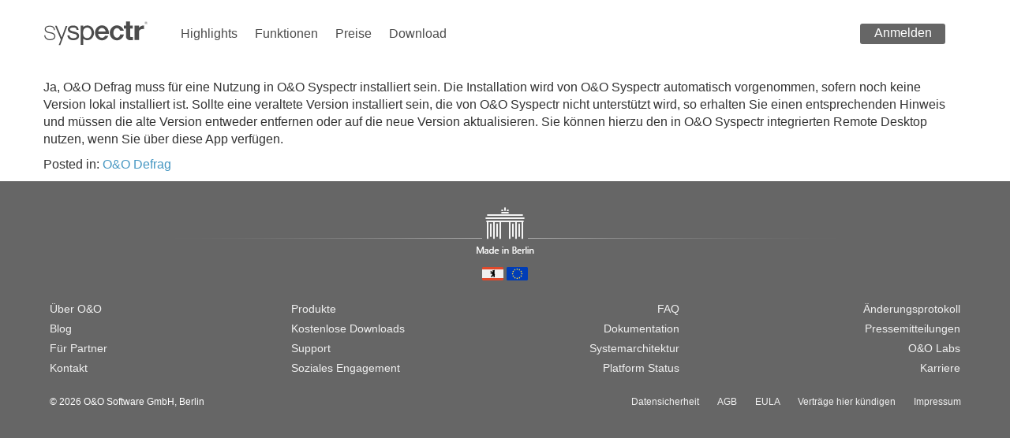

--- FILE ---
content_type: text/html; charset=UTF-8
request_url: https://www.syspectr.com/de/faq/muss-oo-defrag-lokal-auf-dem-zielrechner-installiert-sein
body_size: 10493
content:
<!DOCTYPE html>
<html lang="de-DE">
<head>
	<meta charset="UTF-8">
	<!--[if IE]><meta http-equiv="X-UA-Compatible" content="IE=egde"><![endif]-->
	<meta name="viewport" content="width=device-width, initial-scale=1.0, maximum-scale=1.0, minimum-scale=1.0, user-scalable=0" />
	<title>Muss O&amp;O Defrag lokal auf dem Zielrechner installiert sein? - O&amp;O Syspectr | O&amp;O Syspectr</title>
	<link rel="shortcut icon" type="image/x-icon" href="/favicon.ico?v=2" />
	<link rel="apple-touch-icon" href="https://www.syspectr.com/wp-content/themes/systheme2015/images/apple-touch-icon.png">
	<link rel="apple-touch-icon" sizes="72x72" href="https://www.syspectr.com/wp-content/themes/systheme2015/images/apple-touch-icon-72x72.jpg">
	<link rel="apple-touch-icon" sizes="114x114" href="https://www.syspectr.com/wp-content/themes/systheme2015/images/apple-touch-icon-114x114.jpg">
	
	<meta property="og:type" content="website"/>
	<meta property="og:image" content="https://www.syspectr.com/wp-content/themes/systheme2015/includes/img/logos/logo.png" />
	<meta property="og:title" content="Muss O&amp;O Defrag lokal auf dem Zielrechner installiert sein? - O&amp;O Syspectr | O&amp;O Syspectr"/>
	<meta property="og:url" content="https://www.syspectr.com/de/faq/muss-oo-defrag-lokal-auf-dem-zielrechner-installiert-sein"/>
	<meta property="og:description" content="Managen und überwachen Sie Ihr Netzwerk. Jederzeit. Überall."/>
	<meta property="og:locale" content="de_DE"/>
	<meta property="og:site_name" content="syspectr.com"/>


	<link rel="stylesheet" href="https://www.syspectr.com/wp-content/themes/systheme2015/includes/css/bootstrap.min.css" type="text/css" media="all" />
	

	<link rel="stylesheet" href="https://www.syspectr.com/wp-content/themes/systheme2015/includes/css/style.css" type="text/css" media="all" />
	<link rel="stylesheet" href="https://www.syspectr.com/wp-content/themes/systheme2015/includes/css/price-page.css" type="text/css" media="all" />
	<!--[if lt IE 9]>
		<script src="https://www.syspectr.com/wp-content/themes/systheme2015/includes/js/html5.js"></script>
		<script src="https://www.syspectr.com/wp-content/themes/systheme2015/includes/js/respond.min.js"></script>
    <![endif]-->

	
	<script>
		var lang = "de";
	</script>
	
<!--	<script src="https://www.syspectr.com/wp-content/themes/systheme2015/includes/js/jquery-2.1.0.min.js"></script>-->

<script src="https://www.syspectr.com/wp-content/themes/systheme2015/includes/js/jquery-3.6.0.min.js"></script>
<script src="https://www.syspectr.com/wp-content/themes/systheme2015/includes/js/jquery-migrate-1.4.1.min.js"></script>

	<!--WP HEADER BEGIN-->
	<meta name='robots' content='index, follow, max-image-preview:large, max-snippet:-1, max-video-preview:-1' />
	<style>img:is([sizes="auto" i], [sizes^="auto," i]) { contain-intrinsic-size: 3000px 1500px }</style>
	<link rel="alternate" hreflang="en" href="https://www.syspectr.com/en/faq/does-oo-defrag-need-to-be-installed-locally-on-the-target-computer" />
<link rel="alternate" hreflang="de" href="https://www.syspectr.com/de/faq/muss-oo-defrag-lokal-auf-dem-zielrechner-installiert-sein" />
<link rel="alternate" hreflang="x-default" href="https://www.syspectr.com/en/faq/does-oo-defrag-need-to-be-installed-locally-on-the-target-computer" />

	<!-- This site is optimized with the Yoast SEO plugin v25.1 - https://yoast.com/wordpress/plugins/seo/ -->
	<link rel="canonical" href="https://www.syspectr.com/de/faq/muss-oo-defrag-lokal-auf-dem-zielrechner-installiert-sein" />
	<meta property="og:locale" content="de_DE" />
	<meta property="og:type" content="article" />
	<meta property="og:title" content="Muss O&amp;O Defrag lokal auf dem Zielrechner installiert sein? - O&amp;O Syspectr" />
	<meta property="og:description" content="Ja, O&amp;O Defrag muss für eine Nutzung in O&amp;O Syspectr installiert sein. Die Installation wird von O&amp;O Syspectr automatisch vorgenommen, sofern noch keine Version lokal installiert ist. Sollte eine veraltete Version installiert sein, die von O&amp;O Syspectr nicht unterstützt wird, &hellip; Continue reading &rarr;" />
	<meta property="og:url" content="https://www.syspectr.com/de/faq/muss-oo-defrag-lokal-auf-dem-zielrechner-installiert-sein" />
	<meta property="og:site_name" content="O&amp;O Syspectr" />
	<meta property="article:publisher" content="https://www.facebook.com/OOSoftware" />
	<meta property="article:modified_time" content="2021-11-18T21:59:46+00:00" />
	<meta property="og:image" content="https://www.syspectr.com/wp-content/uploads/logo.png" />
	<meta property="og:image:width" content="1200" />
	<meta property="og:image:height" content="1200" />
	<meta property="og:image:type" content="image/png" />
	<meta name="twitter:card" content="summary_large_image" />
	<meta name="twitter:site" content="@syspectr" />
	<script type="application/ld+json" class="yoast-schema-graph">{"@context":"https://schema.org","@graph":[{"@type":"WebPage","@id":"https://www.syspectr.com/de/faq/muss-oo-defrag-lokal-auf-dem-zielrechner-installiert-sein","url":"https://www.syspectr.com/de/faq/muss-oo-defrag-lokal-auf-dem-zielrechner-installiert-sein","name":"Muss O&O Defrag lokal auf dem Zielrechner installiert sein? - O&amp;O Syspectr","isPartOf":{"@id":"https://www.syspectr.com/de#website"},"datePublished":"2015-11-13T09:29:53+00:00","dateModified":"2021-11-18T21:59:46+00:00","breadcrumb":{"@id":"https://www.syspectr.com/de/faq/muss-oo-defrag-lokal-auf-dem-zielrechner-installiert-sein#breadcrumb"},"inLanguage":"de","potentialAction":[{"@type":"ReadAction","target":["https://www.syspectr.com/de/faq/muss-oo-defrag-lokal-auf-dem-zielrechner-installiert-sein"]}]},{"@type":"BreadcrumbList","@id":"https://www.syspectr.com/de/faq/muss-oo-defrag-lokal-auf-dem-zielrechner-installiert-sein#breadcrumb","itemListElement":[{"@type":"ListItem","position":1,"name":"Home","item":"https://oodev-www.syspectr.com/de"},{"@type":"ListItem","position":2,"name":"Muss O&#038;O Defrag lokal auf dem Zielrechner installiert sein?"}]},{"@type":"WebSite","@id":"https://www.syspectr.com/de#website","url":"https://www.syspectr.com/de","name":"O&amp;O Syspectr","description":"Managen und überwachen Sie Ihr Netzwerk. Jederzeit. Überall.","publisher":{"@id":"https://www.syspectr.com/de#organization"},"potentialAction":[{"@type":"SearchAction","target":{"@type":"EntryPoint","urlTemplate":"https://www.syspectr.com/de?s={search_term_string}"},"query-input":{"@type":"PropertyValueSpecification","valueRequired":true,"valueName":"search_term_string"}}],"inLanguage":"de"},{"@type":"Organization","@id":"https://www.syspectr.com/de#organization","name":"O&O Software GmbH","url":"https://www.syspectr.com/de","logo":{"@type":"ImageObject","inLanguage":"de","@id":"https://www.syspectr.com/de#/schema/logo/image/","url":"https://oodev-www.syspectr.com/wp-content/uploads/logo.png","contentUrl":"https://oodev-www.syspectr.com/wp-content/uploads/logo.png","width":1200,"height":1200,"caption":"O&O Software GmbH"},"image":{"@id":"https://www.syspectr.com/de#/schema/logo/image/"},"sameAs":["https://www.facebook.com/OOSoftware","https://x.com/syspectr","https://ca.linkedin.com/company/o&amp;o-software-gmbh","https://www.youtube.com/user/oosoftw"]}]}</script>
	<!-- / Yoast SEO plugin. -->


<script type="text/javascript">
/* <![CDATA[ */
window._wpemojiSettings = {"baseUrl":"https:\/\/s.w.org\/images\/core\/emoji\/15.1.0\/72x72\/","ext":".png","svgUrl":"https:\/\/s.w.org\/images\/core\/emoji\/15.1.0\/svg\/","svgExt":".svg","source":{"concatemoji":"https:\/\/www.syspectr.com\/wp-includes\/js\/wp-emoji-release.min.js?ver=6.8.1"}};
/*! This file is auto-generated */
!function(i,n){var o,s,e;function c(e){try{var t={supportTests:e,timestamp:(new Date).valueOf()};sessionStorage.setItem(o,JSON.stringify(t))}catch(e){}}function p(e,t,n){e.clearRect(0,0,e.canvas.width,e.canvas.height),e.fillText(t,0,0);var t=new Uint32Array(e.getImageData(0,0,e.canvas.width,e.canvas.height).data),r=(e.clearRect(0,0,e.canvas.width,e.canvas.height),e.fillText(n,0,0),new Uint32Array(e.getImageData(0,0,e.canvas.width,e.canvas.height).data));return t.every(function(e,t){return e===r[t]})}function u(e,t,n){switch(t){case"flag":return n(e,"\ud83c\udff3\ufe0f\u200d\u26a7\ufe0f","\ud83c\udff3\ufe0f\u200b\u26a7\ufe0f")?!1:!n(e,"\ud83c\uddfa\ud83c\uddf3","\ud83c\uddfa\u200b\ud83c\uddf3")&&!n(e,"\ud83c\udff4\udb40\udc67\udb40\udc62\udb40\udc65\udb40\udc6e\udb40\udc67\udb40\udc7f","\ud83c\udff4\u200b\udb40\udc67\u200b\udb40\udc62\u200b\udb40\udc65\u200b\udb40\udc6e\u200b\udb40\udc67\u200b\udb40\udc7f");case"emoji":return!n(e,"\ud83d\udc26\u200d\ud83d\udd25","\ud83d\udc26\u200b\ud83d\udd25")}return!1}function f(e,t,n){var r="undefined"!=typeof WorkerGlobalScope&&self instanceof WorkerGlobalScope?new OffscreenCanvas(300,150):i.createElement("canvas"),a=r.getContext("2d",{willReadFrequently:!0}),o=(a.textBaseline="top",a.font="600 32px Arial",{});return e.forEach(function(e){o[e]=t(a,e,n)}),o}function t(e){var t=i.createElement("script");t.src=e,t.defer=!0,i.head.appendChild(t)}"undefined"!=typeof Promise&&(o="wpEmojiSettingsSupports",s=["flag","emoji"],n.supports={everything:!0,everythingExceptFlag:!0},e=new Promise(function(e){i.addEventListener("DOMContentLoaded",e,{once:!0})}),new Promise(function(t){var n=function(){try{var e=JSON.parse(sessionStorage.getItem(o));if("object"==typeof e&&"number"==typeof e.timestamp&&(new Date).valueOf()<e.timestamp+604800&&"object"==typeof e.supportTests)return e.supportTests}catch(e){}return null}();if(!n){if("undefined"!=typeof Worker&&"undefined"!=typeof OffscreenCanvas&&"undefined"!=typeof URL&&URL.createObjectURL&&"undefined"!=typeof Blob)try{var e="postMessage("+f.toString()+"("+[JSON.stringify(s),u.toString(),p.toString()].join(",")+"));",r=new Blob([e],{type:"text/javascript"}),a=new Worker(URL.createObjectURL(r),{name:"wpTestEmojiSupports"});return void(a.onmessage=function(e){c(n=e.data),a.terminate(),t(n)})}catch(e){}c(n=f(s,u,p))}t(n)}).then(function(e){for(var t in e)n.supports[t]=e[t],n.supports.everything=n.supports.everything&&n.supports[t],"flag"!==t&&(n.supports.everythingExceptFlag=n.supports.everythingExceptFlag&&n.supports[t]);n.supports.everythingExceptFlag=n.supports.everythingExceptFlag&&!n.supports.flag,n.DOMReady=!1,n.readyCallback=function(){n.DOMReady=!0}}).then(function(){return e}).then(function(){var e;n.supports.everything||(n.readyCallback(),(e=n.source||{}).concatemoji?t(e.concatemoji):e.wpemoji&&e.twemoji&&(t(e.twemoji),t(e.wpemoji)))}))}((window,document),window._wpemojiSettings);
/* ]]> */
</script>
<link rel='stylesheet' id='cf7ic_style-css' href='https://www.syspectr.com/wp-content/plugins/contact-form-7-image-captcha/css/cf7ic-style.css?ver=3.3.7' type='text/css' media='all' />
<style id='wp-emoji-styles-inline-css' type='text/css'>

	img.wp-smiley, img.emoji {
		display: inline !important;
		border: none !important;
		box-shadow: none !important;
		height: 1em !important;
		width: 1em !important;
		margin: 0 0.07em !important;
		vertical-align: -0.1em !important;
		background: none !important;
		padding: 0 !important;
	}
</style>
<link rel='stylesheet' id='wp-block-library-css' href='https://www.syspectr.com/wp-includes/css/dist/block-library/style.min.css?ver=6.8.1' type='text/css' media='all' />
<style id='classic-theme-styles-inline-css' type='text/css'>
/*! This file is auto-generated */
.wp-block-button__link{color:#fff;background-color:#32373c;border-radius:9999px;box-shadow:none;text-decoration:none;padding:calc(.667em + 2px) calc(1.333em + 2px);font-size:1.125em}.wp-block-file__button{background:#32373c;color:#fff;text-decoration:none}
</style>
<style id='global-styles-inline-css' type='text/css'>
:root{--wp--preset--aspect-ratio--square: 1;--wp--preset--aspect-ratio--4-3: 4/3;--wp--preset--aspect-ratio--3-4: 3/4;--wp--preset--aspect-ratio--3-2: 3/2;--wp--preset--aspect-ratio--2-3: 2/3;--wp--preset--aspect-ratio--16-9: 16/9;--wp--preset--aspect-ratio--9-16: 9/16;--wp--preset--color--black: #000000;--wp--preset--color--cyan-bluish-gray: #abb8c3;--wp--preset--color--white: #ffffff;--wp--preset--color--pale-pink: #f78da7;--wp--preset--color--vivid-red: #cf2e2e;--wp--preset--color--luminous-vivid-orange: #ff6900;--wp--preset--color--luminous-vivid-amber: #fcb900;--wp--preset--color--light-green-cyan: #7bdcb5;--wp--preset--color--vivid-green-cyan: #00d084;--wp--preset--color--pale-cyan-blue: #8ed1fc;--wp--preset--color--vivid-cyan-blue: #0693e3;--wp--preset--color--vivid-purple: #9b51e0;--wp--preset--gradient--vivid-cyan-blue-to-vivid-purple: linear-gradient(135deg,rgba(6,147,227,1) 0%,rgb(155,81,224) 100%);--wp--preset--gradient--light-green-cyan-to-vivid-green-cyan: linear-gradient(135deg,rgb(122,220,180) 0%,rgb(0,208,130) 100%);--wp--preset--gradient--luminous-vivid-amber-to-luminous-vivid-orange: linear-gradient(135deg,rgba(252,185,0,1) 0%,rgba(255,105,0,1) 100%);--wp--preset--gradient--luminous-vivid-orange-to-vivid-red: linear-gradient(135deg,rgba(255,105,0,1) 0%,rgb(207,46,46) 100%);--wp--preset--gradient--very-light-gray-to-cyan-bluish-gray: linear-gradient(135deg,rgb(238,238,238) 0%,rgb(169,184,195) 100%);--wp--preset--gradient--cool-to-warm-spectrum: linear-gradient(135deg,rgb(74,234,220) 0%,rgb(151,120,209) 20%,rgb(207,42,186) 40%,rgb(238,44,130) 60%,rgb(251,105,98) 80%,rgb(254,248,76) 100%);--wp--preset--gradient--blush-light-purple: linear-gradient(135deg,rgb(255,206,236) 0%,rgb(152,150,240) 100%);--wp--preset--gradient--blush-bordeaux: linear-gradient(135deg,rgb(254,205,165) 0%,rgb(254,45,45) 50%,rgb(107,0,62) 100%);--wp--preset--gradient--luminous-dusk: linear-gradient(135deg,rgb(255,203,112) 0%,rgb(199,81,192) 50%,rgb(65,88,208) 100%);--wp--preset--gradient--pale-ocean: linear-gradient(135deg,rgb(255,245,203) 0%,rgb(182,227,212) 50%,rgb(51,167,181) 100%);--wp--preset--gradient--electric-grass: linear-gradient(135deg,rgb(202,248,128) 0%,rgb(113,206,126) 100%);--wp--preset--gradient--midnight: linear-gradient(135deg,rgb(2,3,129) 0%,rgb(40,116,252) 100%);--wp--preset--font-size--small: 13px;--wp--preset--font-size--medium: 20px;--wp--preset--font-size--large: 36px;--wp--preset--font-size--x-large: 42px;--wp--preset--spacing--20: 0.44rem;--wp--preset--spacing--30: 0.67rem;--wp--preset--spacing--40: 1rem;--wp--preset--spacing--50: 1.5rem;--wp--preset--spacing--60: 2.25rem;--wp--preset--spacing--70: 3.38rem;--wp--preset--spacing--80: 5.06rem;--wp--preset--shadow--natural: 6px 6px 9px rgba(0, 0, 0, 0.2);--wp--preset--shadow--deep: 12px 12px 50px rgba(0, 0, 0, 0.4);--wp--preset--shadow--sharp: 6px 6px 0px rgba(0, 0, 0, 0.2);--wp--preset--shadow--outlined: 6px 6px 0px -3px rgba(255, 255, 255, 1), 6px 6px rgba(0, 0, 0, 1);--wp--preset--shadow--crisp: 6px 6px 0px rgba(0, 0, 0, 1);}:where(.is-layout-flex){gap: 0.5em;}:where(.is-layout-grid){gap: 0.5em;}body .is-layout-flex{display: flex;}.is-layout-flex{flex-wrap: wrap;align-items: center;}.is-layout-flex > :is(*, div){margin: 0;}body .is-layout-grid{display: grid;}.is-layout-grid > :is(*, div){margin: 0;}:where(.wp-block-columns.is-layout-flex){gap: 2em;}:where(.wp-block-columns.is-layout-grid){gap: 2em;}:where(.wp-block-post-template.is-layout-flex){gap: 1.25em;}:where(.wp-block-post-template.is-layout-grid){gap: 1.25em;}.has-black-color{color: var(--wp--preset--color--black) !important;}.has-cyan-bluish-gray-color{color: var(--wp--preset--color--cyan-bluish-gray) !important;}.has-white-color{color: var(--wp--preset--color--white) !important;}.has-pale-pink-color{color: var(--wp--preset--color--pale-pink) !important;}.has-vivid-red-color{color: var(--wp--preset--color--vivid-red) !important;}.has-luminous-vivid-orange-color{color: var(--wp--preset--color--luminous-vivid-orange) !important;}.has-luminous-vivid-amber-color{color: var(--wp--preset--color--luminous-vivid-amber) !important;}.has-light-green-cyan-color{color: var(--wp--preset--color--light-green-cyan) !important;}.has-vivid-green-cyan-color{color: var(--wp--preset--color--vivid-green-cyan) !important;}.has-pale-cyan-blue-color{color: var(--wp--preset--color--pale-cyan-blue) !important;}.has-vivid-cyan-blue-color{color: var(--wp--preset--color--vivid-cyan-blue) !important;}.has-vivid-purple-color{color: var(--wp--preset--color--vivid-purple) !important;}.has-black-background-color{background-color: var(--wp--preset--color--black) !important;}.has-cyan-bluish-gray-background-color{background-color: var(--wp--preset--color--cyan-bluish-gray) !important;}.has-white-background-color{background-color: var(--wp--preset--color--white) !important;}.has-pale-pink-background-color{background-color: var(--wp--preset--color--pale-pink) !important;}.has-vivid-red-background-color{background-color: var(--wp--preset--color--vivid-red) !important;}.has-luminous-vivid-orange-background-color{background-color: var(--wp--preset--color--luminous-vivid-orange) !important;}.has-luminous-vivid-amber-background-color{background-color: var(--wp--preset--color--luminous-vivid-amber) !important;}.has-light-green-cyan-background-color{background-color: var(--wp--preset--color--light-green-cyan) !important;}.has-vivid-green-cyan-background-color{background-color: var(--wp--preset--color--vivid-green-cyan) !important;}.has-pale-cyan-blue-background-color{background-color: var(--wp--preset--color--pale-cyan-blue) !important;}.has-vivid-cyan-blue-background-color{background-color: var(--wp--preset--color--vivid-cyan-blue) !important;}.has-vivid-purple-background-color{background-color: var(--wp--preset--color--vivid-purple) !important;}.has-black-border-color{border-color: var(--wp--preset--color--black) !important;}.has-cyan-bluish-gray-border-color{border-color: var(--wp--preset--color--cyan-bluish-gray) !important;}.has-white-border-color{border-color: var(--wp--preset--color--white) !important;}.has-pale-pink-border-color{border-color: var(--wp--preset--color--pale-pink) !important;}.has-vivid-red-border-color{border-color: var(--wp--preset--color--vivid-red) !important;}.has-luminous-vivid-orange-border-color{border-color: var(--wp--preset--color--luminous-vivid-orange) !important;}.has-luminous-vivid-amber-border-color{border-color: var(--wp--preset--color--luminous-vivid-amber) !important;}.has-light-green-cyan-border-color{border-color: var(--wp--preset--color--light-green-cyan) !important;}.has-vivid-green-cyan-border-color{border-color: var(--wp--preset--color--vivid-green-cyan) !important;}.has-pale-cyan-blue-border-color{border-color: var(--wp--preset--color--pale-cyan-blue) !important;}.has-vivid-cyan-blue-border-color{border-color: var(--wp--preset--color--vivid-cyan-blue) !important;}.has-vivid-purple-border-color{border-color: var(--wp--preset--color--vivid-purple) !important;}.has-vivid-cyan-blue-to-vivid-purple-gradient-background{background: var(--wp--preset--gradient--vivid-cyan-blue-to-vivid-purple) !important;}.has-light-green-cyan-to-vivid-green-cyan-gradient-background{background: var(--wp--preset--gradient--light-green-cyan-to-vivid-green-cyan) !important;}.has-luminous-vivid-amber-to-luminous-vivid-orange-gradient-background{background: var(--wp--preset--gradient--luminous-vivid-amber-to-luminous-vivid-orange) !important;}.has-luminous-vivid-orange-to-vivid-red-gradient-background{background: var(--wp--preset--gradient--luminous-vivid-orange-to-vivid-red) !important;}.has-very-light-gray-to-cyan-bluish-gray-gradient-background{background: var(--wp--preset--gradient--very-light-gray-to-cyan-bluish-gray) !important;}.has-cool-to-warm-spectrum-gradient-background{background: var(--wp--preset--gradient--cool-to-warm-spectrum) !important;}.has-blush-light-purple-gradient-background{background: var(--wp--preset--gradient--blush-light-purple) !important;}.has-blush-bordeaux-gradient-background{background: var(--wp--preset--gradient--blush-bordeaux) !important;}.has-luminous-dusk-gradient-background{background: var(--wp--preset--gradient--luminous-dusk) !important;}.has-pale-ocean-gradient-background{background: var(--wp--preset--gradient--pale-ocean) !important;}.has-electric-grass-gradient-background{background: var(--wp--preset--gradient--electric-grass) !important;}.has-midnight-gradient-background{background: var(--wp--preset--gradient--midnight) !important;}.has-small-font-size{font-size: var(--wp--preset--font-size--small) !important;}.has-medium-font-size{font-size: var(--wp--preset--font-size--medium) !important;}.has-large-font-size{font-size: var(--wp--preset--font-size--large) !important;}.has-x-large-font-size{font-size: var(--wp--preset--font-size--x-large) !important;}
:where(.wp-block-post-template.is-layout-flex){gap: 1.25em;}:where(.wp-block-post-template.is-layout-grid){gap: 1.25em;}
:where(.wp-block-columns.is-layout-flex){gap: 2em;}:where(.wp-block-columns.is-layout-grid){gap: 2em;}
:root :where(.wp-block-pullquote){font-size: 1.5em;line-height: 1.6;}
</style>
<link rel='stylesheet' id='contact-form-7-css' href='https://www.syspectr.com/wp-content/plugins/contact-form-7/includes/css/styles.css?ver=6.0.6' type='text/css' media='all' />
<link rel='stylesheet' id='tablepress-default-css' href='https://www.syspectr.com/wp-content/plugins/tablepress/css/build/default.css?ver=3.1.2' type='text/css' media='all' />
<style id='tablepress-default-inline-css' type='text/css'>
.tablepress-id-7 .row-1 td{font-weight:700;background-color:#d0d0d0}.tablepress-id-7 .column-2{width:175px;text-align:center}.tablepress-id-7 .column-3{width:125px;text-align:center}.tablepress-id-8 .row-1 td{font-weight:700;background-color:#d0d0d0}.tablepress-id-8 .column-2{width:175px;text-align:center}.tablepress-id-8 .column-3{width:125px;text-align:center}.tablepress-id-1 .column-1,.tablepress-id-1 .column-5{background-color:#f0f0f0}.tablepress-id-1 .column-2{width:175px;text-align:center}.tablepress-id-1 .column-3{width:175px;text-align:center;background-color:#f0f0f0}.tablepress-id-1 .column-4{width:175px;text-align:center}.tablepress-id-1 .column-6{width:3px}.tablepress-id-1 .column-6 td{padding:0}.tablepress-id-1 .row-1 .column-1{background-color:#fff}.tablepress-id-1 .row-1 .column-2{font-weight:700;background-color:#e0e0e0}.tablepress-id-1 .row-1 .column-3{font-weight:700;background-color:#D8E4BC}.tablepress-id-1 .row-1 .column-4{font-weight:700;background-color:#B8CCE4}.tablepress-id-1 .row-2 td{font-weight:700}.tablepress-id-1 .row-4 td,.tablepress-id-1 .row-14 td,.tablepress-id-1 .row-25 td{font-weight:700;background-color:#d0d0d0}.tablepress-id-2 .column-1,.tablepress-id-2 .column-5{background-color:#f0f0f0}.tablepress-id-2 .column-2{width:175px;text-align:center}.tablepress-id-2 .column-3{width:175px;text-align:center;background-color:#f0f0f0}.tablepress-id-2 .column-4{width:175px;text-align:center}.tablepress-id-2 .column-6{width:3px}.tablepress-id-2 .column-6 td{padding:0}.tablepress-id-2 .row-1 .column-1{background-color:#fff}.tablepress-id-2 .row-1 .column-2{font-weight:700;background-color:#e0e0e0}.tablepress-id-2 .row-1 .column-3{font-weight:700;background-color:#D8E4BC}.tablepress-id-2 .row-1 .column-4{font-weight:700;background-color:#B8CCE4}.tablepress-id-2 .row-2 td{font-weight:700}.tablepress-id-2 .row-4 td,.tablepress-id-2 .row-14 td,.tablepress-id-2 .row-25 td{font-weight:700;background-color:#d0d0d0}.tablepress-id-3 .column-1,.tablepress-id-3 .column-5{background-color:#f0f0f0}.tablepress-id-3 .column-2{width:250px;text-align:center}.tablepress-id-3 .column-3{width:300px;text-align:center;background-color:#f0f0f0}.tablepress-id-3 .row-1 .column-1{background-color:#fff}.tablepress-id-3 .row-1 .column-2{font-weight:700;background-color:#D8E4BC}.tablepress-id-3 .row-1 .column-3{font-weight:700;background-color:#B8CCE4}.tablepress-id-3 .row-1 .column-4{font-weight:700;background-color:#B8CCE4}.tablepress-id-3 .row-4 td,.tablepress-id-3 .row-14 td,.tablepress-id-3 .row-25 td{font-weight:700;background-color:#d0d0d0}.tablepress-id-4 .column-1,.tablepress-id-4 .column-5{background-color:#f0f0f0}.tablepress-id-4 .column-2{width:250px;text-align:center}.tablepress-id-4 .column-3{width:300px;text-align:center;background-color:#f0f0f0}.tablepress-id-4 .row-1 .column-1{background-color:#fff}.tablepress-id-4 .row-1 .column-2{font-weight:700;background-color:#D8E4BC}.tablepress-id-4 .row-1 .column-3{font-weight:700;background-color:#B8CCE4}.tablepress-id-4 .row-1 .column-4{font-weight:700;background-color:#B8CCE4}.tablepress-id-4 .row-4 td,.tablepress-id-4 .row-14 td,.tablepress-id-4 .row-25 td{font-weight:700;background-color:#d0d0d0}.tablepress-id-5 .column-1{background-color:#f0f0f0}.tablepress-id-5 .column-2{width:150px;text-align:center}.tablepress-id-5 .column-3{width:200px;text-align:center;background-color:#f0f0f0}.tablepress-id-5 .column-4{width:200px;text-align:center;background-color:#e5e5e5}.tablepress-id-5 .row-1 .column-1{background-color:#fff}.tablepress-id-5 .row-1 .column-2{font-weight:700;background-color:#D8E4BC}.tablepress-id-5 .row-1 .column-3{font-weight:700;background-color:#B8CCE4}.tablepress-id-5 .row-1 .column-4{font-weight:700;background-color:#6397D3}.tablepress-id-5 .row-5 td,.tablepress-id-5 .row-15 td,.tablepress-id-5 .row-26 td{font-weight:700;background-color:#d0d0d0}.tablepress-id-10 .column-2{width:250px}.tablepress-id-13 .column-1{width:200px;text-align:left}
</style>
<script type="text/javascript" src="https://www.syspectr.com/wp-content/themes/systheme2015/includes/js/oo.js?ver=4.4.1" id="oo-js"></script>
<link rel="https://api.w.org/" href="https://www.syspectr.com/de/wp-json/" /><link rel='shortlink' href='https://www.syspectr.com/de?p=3909' />
<link rel="alternate" title="oEmbed (JSON)" type="application/json+oembed" href="https://www.syspectr.com/de/wp-json/oembed/1.0/embed?url=https%3A%2F%2Fwww.syspectr.com%2Fde%2Ffaq%2Fmuss-oo-defrag-lokal-auf-dem-zielrechner-installiert-sein" />
<link rel="alternate" title="oEmbed (XML)" type="text/xml+oembed" href="https://www.syspectr.com/de/wp-json/oembed/1.0/embed?url=https%3A%2F%2Fwww.syspectr.com%2Fde%2Ffaq%2Fmuss-oo-defrag-lokal-auf-dem-zielrechner-installiert-sein&#038;format=xml" />
<meta name="generator" content="WPML ver:4.7.4 stt:1,4,3;" />
		<style type="text/css" id="wp-custom-css">
			ul li img {
    vertical-align: middle;
    margin-right: 15px;
}

.custom-text {
    font-size: 20px; /* Schriftgröße anpassen */
}

.eingerueckt {
    margin-left: 53px; /* Abstand nach rechts */
	  margin-right: 53px; /* Abstand nach links */
	
}

@media (max-width: 768px) {
    .mobile-button {
        font-size: 14px; /* Schriftgröße für mobil */
        padding: 10px 20px; /* Innenabstand */
        width: 100%; /* Button auf volle Breite setzen */
    }

.email-signup {
    display: flex;
    justify-content: center;
    align-items: center;
    margin-top: 20px;
}

.email-signup input[type="email"] {
    flex-grow: 1;
    padding: 10px;
    margin-right: 10px;
    border: 2px solid #ccc;
    border-radius: 4px;
}

.email-signup button {
    padding: 10px 20px;
    border: none;
    background-color: #0073aa;
    color: white;
    border-radius: 4px;
    cursor: pointer;
}

.email-signup button:hover {
    background-color: #005077;
}
	
	@media (max-width: 900px) {
  h2.wp-block-heading {
    margin-left: 0 !important;
    text-align: center !important;
    font-size: 3rem !important;
  }
}		</style>
			<!--WP HEADER END-->
	
			<link rel="stylesheet" href="https://www.syspectr.com/wp-content/themes/systheme2015/includes/css/animate.css" type="text/css" media="all" />
			
</head>

<body id="landing-page" class="wp-singular qa_faqs-template-default single single-qa_faqs postid-3909 wp-theme-systheme2015">
				
	<!--
	<div id="mask">
		<div id="loader"></div>
	</div>
	-->
	
    <header>
        <nav class="navigation navigation-header">
            <div class="container">
                <div class="navigation-brand">
                    <div class="brand-logo">
						<a href="/de/" class="logo"></a>
						<span class="sr-only">Syspectr</span>
                    </div>
                    <button class="navigation-toggle visible-xs" type="button" data-toggle="dropdown" data-target=".navigation-navbar">
						<span class="sr-only">Toggle navigation</span>
                      	<span class="icon-bar"></span>
                     	<span class="icon-bar"></span>
                    </button>
                </div>
                
				
				<div class="menu-top-menu-container"><div class="navigation-navbar">
					 
				<ul id="main-menu" class="navigation-bar navigation-bar-left"><li id="menu-item-8954" class="menu-item menu-item-type-post_type menu-item-object-page menu-item-8954"><a href="https://www.syspectr.com/de/highlights">Highlights</a></li>
<li id="menu-item-8953" class="menu-item menu-item-type-post_type menu-item-object-page menu-item-8953"><a href="https://www.syspectr.com/de/funktionen">Funktionen</a></li>
<li id="menu-item-4196" class="menu-item menu-item-type-post_type menu-item-object-page menu-item-4196"><a href="https://www.syspectr.com/de/preise">Preise</a></li>
<li id="menu-item-8952" class="menu-item menu-item-type-post_type menu-item-object-page menu-item-8952"><a href="https://www.syspectr.com/de/download">Download</a></li>
</ul>

				<ul class="navigation-bar navigation-bar-right">
					<li class="featured"><a href="https://app.syspectr.com/de/">Anmelden</a></li>
				</ul> 
					</div></div>            </div>
        </nav>
    </header>



<div id="hero" class="static-header subpage dark clearfix">
	<!-- <div class="text-heading">
		<h1 class="animated- hiding-"></h1>
	</div> -->
</div>

    
    

	<section class="pagesection dark">
        <div class="container">
							<div class="section-content row">                
					<div class="col-sm-12">
					   <article id="post-3909" class="post-3909 qa_faqs type-qa_faqs status-publish hentry faq_category-oo-defrag-de">
						<div class="entry-content">
							<p>Ja, O&amp;O Defrag muss für eine Nutzung in O&amp;O Syspectr installiert sein. Die Installation wird von O&amp;O Syspectr automatisch vorgenommen, sofern noch keine Version lokal installiert ist. Sollte eine veraltete Version installiert sein, die von O&amp;O Syspectr nicht unterstützt wird, so erhalten Sie einen entsprechenden Hinweis und müssen die alte Version entweder entfernen oder auf die neue Version aktualisieren. Sie können hierzu den in O&amp;O Syspectr integrierten Remote Desktop nutzen, wenn Sie über diese App verfügen.</p>
<p class="qa_cats">Posted in: <a href=" https://www.syspectr.com/de/faq/category/oo-defrag-de/">O&amp;O Defrag</a></a>						</div>
					</article>
					</div>
				</div>
			            
        </div>
    </section>



	
	<footer class="sys-footer">
  <div class="sys-footer-container">
    <div class="sys-footer-row berlinpic">
      <!--row 1-->
      <div class="sys-footer-languages">
        <span class="footerlang" id="lang-de"><a href="/de" aria-label="Wechsel zur deutschen Version"></a></span>
  			<span class="footerlang" id="lang-en"><a href="/en" aria-label="Switch to english version"></a></span>
				<span class="footerlang" id="lang-fr"><a href="/fr" aria-label="Passer à la version française"></a></span>
      </div>
      <div class="sys-footer-social">
        <span class="footerico social youtube" id="youtube">
					<a href="https://www.youtube.com/user/oosoftw" title="YouTube" target="_blank"></a>
				</span>
				<span class="footerico social ooblog" id="ooblog">
					<a href="https://blog.oo-software.com/en" title="Blog" target="_blank"></a>
				</span>
				<span class="footerico social bluesky" id="bluesky">
					<a href="https://bsky.app/profile/oosoftware.bsky.social" title="BlueSky" target="_blank"></a>
				</span>
				<span class="footerico social linkedin" id="linkedin">
					<a href="https://www.linkedin.com/company/o&amp;o-software-gmbh" title="LinkedIn" target="_blank"></a>
				</span>
      </div>
    </div>
    <div class="sys-footer-row">
      <!--row 2 with links-->
      <div class="sys-footer-col left">
        <a href="https://www.oo-software.com/de/company" target="_blank"
          >Über O&amp;O</a
        >
        <a href="https://blog.oo-software.com/de/" target="_blank">Blog</a>
        <a href="https://partners.oo-software.com/de/" target="_blank"
          >Für Partner</a
        >
        <a href="https://www.syspectr.com/de/impressum" target="_blank"
          >Kontakt</a
        >
      </div>
      <div class="sys-footer-col left">
        <a href="https://www.oo-software.com/de/products">Produkte</a>
        <a
          href="https://www.oo-software.com/de/download/archive"
          target="_blank"
          >Kostenlose Downloads</a
        >
        <a href="https://www.oo-software.com/de/support" target="_blank"
          >Support</a
        >
        <a
          href="https://www.oo-software.com/de/company/social-commitment"
          target="_blank"
          >Soziales Engagement</a
        >
      </div>
      <div class="sys-footer-col right">
        <a href="https://www.syspectr.com/de/faq" target="_blank">FAQ</a>
        <a href="https://docs.syspectr.com/en/" target="_blank"
          >Dokumentation</a
        >
        <a href="https://www.syspectr.com/de/systemarchitektur" target="_blank"
          >Systemarchitektur</a
        >
        <a href="https://www.syspectr.com/de/status" target="_blank"
          >Platform Status</a
        >
      </div>
      <div class="sys-footer-col right">
        <a href="https://www.syspectr.com/de/changelog" target="_blank"
          >Änderungsprotokoll</a
        >
        <a href="https://www.oo-software.com/de/press/releases" target="_blank"
          >Pressemitteilungen</a
        >
        <a href="https://www.oo-software.com/de/labs" target="_blank"
          >O&amp;O Labs</a
        >
        <a
          href="https://www.oo-software.com/de/company/karriere-bei-oo"
          target="_blank"
          >Karriere</a
        >
      </div>
    </div>
    <div class="sys-footer-row">
      <!--row 3-->
      <div class="sys-footer-col">
        <div class="sys-footer-imprintline">
          © 2026 O&amp;O Software GmbH, Berlin
        </div>
      </div>
      <div class="sys-footer-col">
        <div class="sys-footer-imprintline">
          <a
            href="https://www.syspectr.com/de/datensicherheit/datenschutzbestimmungen"
            target="_blank"
            >Datensicherheit</a
          >
          <a
            href="https://www.syspectr.com/de/allgemeine-geschaftsbedingungen"
            target="_blank"
            >AGB</a
          >
          <a
            href="https://www.syspectr.com/de/datensicherheit/endbenutzer-lizenzvertrag-eula"
            target="_blank"
            >EULA</a
          >
          <a href="https://app.syspectr.com/de/premium/cancel" target="_blank"
            >Verträge hier kündigen</a
          >
          <a href="https://www.syspectr.com/de/impressum" target="_blank"
            >Impressum</a
          >
        </div>
      </div>
    </div>
  </div>
</footer>

	


    
    <script type="text/javascript" src="https://www.syspectr.com/wp-content/themes/systheme2015/includes/js/bootstrap.min.js"></script>
	<script type="text/javascript" src="https://www.syspectr.com/wp-content/themes/systheme2015/includes/js/jquery.flexslider-min.js"></script>
<!--    <script type="text/javascript" src="https://www.syspectr.com/wp-content/themes/systheme2015/includes/js/jquery.nav.js"></script>-->
    <script type="text/javascript" src="https://www.syspectr.com/wp-content/themes/systheme2015/includes/js/jquery.appear.js"></script>
    <script type="text/javascript" src="https://www.syspectr.com/wp-content/themes/systheme2015/includes/js/jquery.plugin.js"></script>
<!--
    <script type="text/javascript" src="https://www.syspectr.com/wp-content/themes/systheme2015/includes/js/waypoints.min.js"></script>
    <script type="text/javascript" src="https://www.syspectr.com/wp-content/themes/systheme2015/includes/js/waypoints-sticky.min.js"></script>
-->
    <script type="text/javascript" src="https://www.syspectr.com/wp-content/themes/systheme2015/includes/js/jquery.validate.js"></script>
   <script type="text/javascript" src="https://www.syspectr.com/wp-content/themes/systheme2015/includes/js/headhesive.min.js"></script>
    <script type="text/javascript" src="https://www.syspectr.com/wp-content/themes/systheme2015/includes/js/scripts.js"></script>
	<!--
	<script type="text/javascript" src="https://www.syspectr.com/wp-content/themes/systheme2015/includes/pgwslide/pgwslideshow.js"></script>
-->
	
	<script type="speculationrules">
{"prefetch":[{"source":"document","where":{"and":[{"href_matches":"\/de\/*"},{"not":{"href_matches":["\/wp-*.php","\/wp-admin\/*","\/wp-content\/uploads\/*","\/wp-content\/*","\/wp-content\/plugins\/*","\/wp-content\/themes\/systheme2015\/*","\/de\/*\\?(.+)"]}},{"not":{"selector_matches":"a[rel~=\"nofollow\"]"}},{"not":{"selector_matches":".no-prefetch, .no-prefetch a"}}]},"eagerness":"conservative"}]}
</script>
<script type="text/javascript" src="https://www.syspectr.com/wp-includes/js/dist/hooks.min.js?ver=4d63a3d491d11ffd8ac6" id="wp-hooks-js"></script>
<script type="text/javascript" src="https://www.syspectr.com/wp-includes/js/dist/i18n.min.js?ver=5e580eb46a90c2b997e6" id="wp-i18n-js"></script>
<script type="text/javascript" id="wp-i18n-js-after">
/* <![CDATA[ */
wp.i18n.setLocaleData( { 'text direction\u0004ltr': [ 'ltr' ] } );
/* ]]> */
</script>
<script type="text/javascript" src="https://www.syspectr.com/wp-content/plugins/contact-form-7/includes/swv/js/index.js?ver=6.0.6" id="swv-js"></script>
<script type="text/javascript" id="contact-form-7-js-translations">
/* <![CDATA[ */
( function( domain, translations ) {
	var localeData = translations.locale_data[ domain ] || translations.locale_data.messages;
	localeData[""].domain = domain;
	wp.i18n.setLocaleData( localeData, domain );
} )( "contact-form-7", {"translation-revision-date":"2025-02-03 17:24:24+0000","generator":"GlotPress\/4.0.1","domain":"messages","locale_data":{"messages":{"":{"domain":"messages","plural-forms":"nplurals=2; plural=n != 1;","lang":"de"},"This contact form is placed in the wrong place.":["Dieses Kontaktformular wurde an der falschen Stelle platziert."],"Error:":["Fehler:"]}},"comment":{"reference":"includes\/js\/index.js"}} );
/* ]]> */
</script>
<script type="text/javascript" id="contact-form-7-js-before">
/* <![CDATA[ */
var wpcf7 = {
    "api": {
        "root": "https:\/\/www.syspectr.com\/de\/wp-json\/",
        "namespace": "contact-form-7\/v1"
    }
};
/* ]]> */
</script>
<script type="text/javascript" src="https://www.syspectr.com/wp-content/plugins/contact-form-7/includes/js/index.js?ver=6.0.6" id="contact-form-7-js"></script>
	
	<script type="text/javascript">
		var _paq = _paq || [];
		_paq.push(['trackPageView']);
		_paq.push(['enableLinkTracking']);
		(function() {
			var u="//tm.syspectr.com/";
			_paq.push(['setTrackerUrl', u+'piwik.php']);
			_paq.push(['setSiteId', 4]);
			var d=document, g=d.createElement('script'), s=d.getElementsByTagName('script')[0];
			g.type='text/javascript'; g.async=true; g.defer=true; g.src=u+'piwik.js'; s.parentNode.insertBefore(g,s);
		})();
	</script>
	<noscript><p><img src="//tm.syspectr.com/piwik.php?idsite=4" style="border:0;" alt="" /></p></noscript>



</body>
</html>

--- FILE ---
content_type: text/css
request_url: https://www.syspectr.com/wp-content/themes/systheme2015/includes/css/style.css
body_size: 88687
content:
.thin {
  font-weight: 300;
  line-height: 24px;
  text-shadow: 0 0 2px rgb(0 0 0 / 25%);
}

input,
body {
  font-family:
    "Segoe UI",
    HelveticaNeue-Light,
    "Helvetica Neue Light",
    "Helvetica Neue",
    "Droid Sans",
    RobotoRegular,
    Helvetica,
    sans-serif;
  font-weight: 400;
}

strong {
  font-weight: 700;
}

body {
  color: #333333;
  font-size: 16px;
  background: rgb(255, 255, 255);
  margin: 0;
}

/* line-height:27px; */

h1 {
  font-size: 36px;
  line-height: 44px;
  font-weight: 200;
  display: block;
}

h2 {
  font-size: 47px;
  font-weight: 300;
  display: block;
}

h3 {
  font-size: 34px;
  line-height: 40px;
  font-weight: 300;
  display: block;
}

h4 {
  font-size: 28px;
  font-weight: 300;
  display: block;
}

h5 {
  font-size: 24px;
  font-weight: 300;
  display: block;
}

h6 {
  font-size: 20px;
  font-weight: 700;
  display: block;
}

.h7 {
  font-size: 17px;
  font-weight: 700;
  display: block;
}

.section-content h2,
.changelog-title {
  font-size: 28px;
  font-weight: 300;
  display: block;
  margin: 20px 0 25px;
}

.entry-content h2 {
  font-size: 32px;
  font-weight: 300;
  display: block;
  margin: 45px 0 20px;
}

.entry-content.single-post h2 {
  font-size: 34px;
  margin-top: 22px;
  padding-right: 30px;
}

.entry-content h3 {
  font-size: 22px;
}

/* 25px */
.entry-content h4 {
  font-size: 20px;
}

/* 22px */
h2.center {
  font-size: 42px;
  padding-top: 45px;
}

h1,
.h1,
h2 .h2 {
  margin-top: 25px;
  margin-bottom: 20px;
}

h3,
.h3 {
  margin-top: 34px;
  margin-bottom: 15px;
}

h3.widget-title {
  margin-top: 21px;
}

h4,
.h4 {
  margin-top: 44px;
  margin-bottom: 15px;
}

h5,
.h5,
h6,
.h6,
.h7 {
  margin-top: 40px;
  margin-bottom: 10px;
}

h2,
.h2,
h3,
.h3,
h4,
.h4,
h5,
.h5,
h6,
.h6,
.h7 {
  color: #333;
}

p,
li {
  font-size: 16px;
  color: #333;
}

article.padded h5 {
  line-height: 30px;
}

/* layout higg */
.col-sm-15 {
  width: 20%;
  float: left;
  min-height: 1px;
  padding-left: 7px;
  padding-right: 7px;
  position: relative;
}

ul.noic {
  padding: 0;
  margin: 25px 0;
  list-style-type: none;
}

ul.noic>li {
  margin: 10px 0;
  padding: 0 0 0 30px;
  background: url("../img/bp.png") no-repeat 0 9px;
}

ol>li,
ul>li {
  margin: 10px 0;
  padding: 0 0 0 10px;
}

small {
  font-weight: 300;
  font-size: 15px;
  line-height: 26px;
}

a {
  color: #4697c2;
  text-decoration: none;
}

a:hover,
a:active,
a:focus {
  color: #4697c2;
  text-decoration: none;
  outline: none;
}

::selection {
  background-color: #4697c2;
  color: #fff;
}

hr {
  width: 100%;
  border-top: 1px solid #e9e9e9;
  display: inline-block;
}

.light {
  color: #fff;
  background: #333;
}

.dark {
  color: #000;
  background: #fff;
}

.blue {
  background: url("../img/background/blue.png") #7db9d8 top left repeat-x;
}

.bgblue {
  background: url("../img/background/bline.png") no-repeat left bottom;
}

/* HD */

.vcenter {
  display: inline-block;
  vertical-align: middle;
  float: none;
  margin-right: -19px;
  padding-right: 0;
  padding-top: 8px;
}

.widget_recent_entries ul {
  list-style-type: none;
  margin: 25px 0;
  padding: 0;
}

.widget_recent_entries ul li {
  margin: 10px 0;
  padding: 0;
}

.widget_recent_entries .post-date {
  display: block;
}

.meta-prep {
  display: block;
  padding-bottom: 15px;
}

.blue h5 {
  color: #fff;
  text-shadow: 0 0 2px rgb(0 0 0 / 25%);
}

.highlight {
  color: #4697c2;
}

.highlight2 {
  color: #fff;
  font-weight: 600;
}

ul li .highlight {
  color: #333;
  font-weight: bold;
}

.center {
  text-align: center;
}

.resp-center {
  text-align: center;
}

.img_container {
  position: relative;
  width: 100%;
  padding-bottom: 100%;
}

.incontainer {
  position: absolute;
  width: 100%;
  height: 100%;
}

.incontainer img {
  position: absolute;
  top: 0;
  bottom: 0;
  margin: auto;
}

.incontainer img.pull-right {
  right: 0;
}

.incontainer img.pull-left {
  left: 0;
}

#piwicframe {
  height: 150px;
}

.piwik label {
  display: inline;
}

.piwik article {
  color: #333;
  line-height: 22px;
}

.piwik #trackVisits {
  margin: 6px 5px 0 0 !important;
}

.btn {
  border: 1px solid #fff;
  font-size: 13px;
  border-radius: 3px;
  background: transparent;
  text-transform: uppercase;
  padding: 15px 40px;
  min-width: 162px;
  max-width: 100%;
}

.dropdown-toggle:active,
.dropdown-toggle.pressed {
  border-top: 0;
}

.btn:focus,
.btn:active:focus,
.btn.active:focus {
  outline: 0;
  outline-offset: 0;
}

.btn-default {
  background: #fff;
  color: #70b1d3;
  border: 1px solid #fff;
}

.btn-white {
  text-transform: none;
  font-size: 25px;
  font-weight: 200;
  border-radius: 7px;
  border: 0 solid #9ec8dc;
}

.btn-whitesmall {
  text-transform: none;
  font-size: 25px;
  font-weight: 200;
  border-radius: 7px;
  border: 0 solid #9ec8dc;
  padding: 7px 35px 8px;
  min-width: 200px;
}

.btn-bluesmall {
  text-transform: none;
  font-size: 23px;
  font-weight: 200;
  border-radius: 7px;
  border: 0 solid black;
  margin: 0;
  padding: 9px 30px 0;
  min-width: 200px;
  background: #72b15a;
  color: #fff;
  height: 50px;
  line-height: 29px;
}

.btn-bluesmallxs {
  text-transform: none;
  font-size: 18px;
  font-weight: 200;
  border-radius: 5px;
  border: 0 solid #9ec8dc;
  padding: 5px 10px;
  min-width: 100px;
  background: #4697c2;
  color: #fff;
  height: 35px;
}

.btn-primary {
  background: #72B15A;
  border: 1px solid rgb(255 255 255 / 0%);
  color: #fff;
}

.btn-primary:hover,
.btn-primary.hovered {
  background: #4697c2;
  border: 1px solid #4697c2;
  opacity: 0.9;
}

.btn-primary:active,
.btn-primary.pressed {
  background: #4697c2;
  border: 1px solid #4697c2;
}

.btn-secondary {
  background: #72B15A;
  border: 1px solid rgb(255 255 255 / 0%);
  color: #fff;
  border-radius: 7px;
  font-size: 25px;
  font-weight: 200;
  text-transform: none;
}

.btn-secondary:hover,
.btn-secondary.hovered {
  background: #4697c2;
  border: 1px solid #4697c2;
  color: #fff;
}

.btn-secondary:active,
.btn-secondary.pressed {
  background: #4697c2;
  border: 1px solid #4697c2;
  color: #fff;
}

.btn-invert {
  background: #fff;
  color: #535353;
  border: 1px solid #dadfe3;
}

.btn-invert:hover,
.btn-invert.hovered {
  background: #dadfe3;
  color: #535353;
  border: 1px solid #dadfe3;
}

.btn-invert:active,
.btn-invert.pressed {
  background: #dadfe3;
  color: #535353;
  border: 1px solid #dadfe3;
}

.btn-lg {
  font-size: 18px;
  padding: 22px 40px;
}

#register {
  padding: 0 0 70px;
}

#register h3 {
  padding: 50px 0 0;
  margin-bottom: 5px !important;
}

#finfoleft {
  padding: 76px 0 0 35px !important;
  font-size: 18px;
  line-height: 25px !important;
  min-height: 220px;
  text-align: right;
}

/*
#emailField {
	border: none !important;
	color: #fff;
	width: 447px;
	height: 53px;
	font-size: 23px;

	font-weight: 200;
	margin-right: 5px;
	box-shadow: none;
	background: url('../img/background/input.png') no-repeat top left;
}

.onwhite #emailField {
	background: url('../img/background/input-s.png') no-repeat top left !important;
	;
	width: 362px !important;
	height: 52px;
	color: #4697c2;
	padding-left: 16px;
}



#emailField::-webkit-input-placeholder {
	color: #FFF;
}

#emailField::-moz-placeholder {
	color: #FFF;
}

#emailField::-ms-placeholder {
	color: #FFF;
}

#emailField::placeholder {
	color: #FFF;
}

.onwhite #emailField::-webkit-input-placeholder {
	color: #4697c2;
}

.onwhite #emailField::-moz-placeholder {
	color: #4697c2;
}

.onwhite #emailField::-ms-placeholder {
	color: #4697c2;
}

.onwhite #emailField::placeholder {
	color: #4697c2;
}

*/

.loading {
  background: url("../img/loading.gif") no-repeat scroll 80px 0 rgb(0 0 0 / 0%);
  display: inline-block;
  border: 0 solid #fff !important;
  width: 205px;
  height: 48px;
  margin-top: -5px;
}

#sysreganswerbox {
  display: block;
  margin: 0 0 3px -5px;
  height: 65px;
  color: #fff;
}

#sysreganswer {
  background: url("../img/background/input-note.png") no-repeat top left;
  width: 456px;
  font-size: 18px;
  display: none;
  padding: 13px 5px 29px;
  text-align: center;
  font-weight: 300;
}

.img-responsive-full {
  max-width: 100%;
  width: 100%;
}

.img-circle {
  border-radius: 50%;
  overflow: hidden;
}

.section {
  min-height: 50px;
  padding-top: 30px;
  padding-bottom: 30px;
  position: relative;
  text-align: center;
}

.wrapper {
  width: 70%;
  margin: 0 auto;
}

.container {
  position: relative;
}

.icon-active {
  color: #4697c2;
}

.gap {
  padding-bottom: 50px;
}

hr.no-margin {
  margin-top: 0;
}

article {
  text-align: left;
}

.hiding {
  opacity: 0;
}

.visible {
  opacity: 1;
}

/* Preloader */
#mask {
  position: fixed;
  top: 0;
  left: 0;
  right: 0;
  bottom: 0;
  background-color: #fff;
  z-index: 10000;
  height: 100%;
}

#loader {
  width: 200px;
  height: 200px;
  position: absolute;
  left: 50%;
  top: 50%;
  background-image: url("../img/loading.gif");
  background-repeat: no-repeat;
  background-position: center;
  margin: -100px 0 0 -100px;
}

.sticky {
  position: fixed;
  top: 0;
  display: block;
  width: 100%;
  z-index: 9;
}

.navigation {
  background: #fafafa;
  z-index: 2;
}

.navigation-brand {
  float: left;
}

.navigation-brand::after {
  content: "";
  display: table;
}

.navigation-brand .brand-logo {
  width: 162px;
  padding-top: 14px;
}

/* IM height:50px; */
.navigation-brand .brand-logo .logo {
  display: block;
  height: 36px;
  background: url("../../images/syspweb3_syspectr_Logo_001.svg") no-repeat top left;
}

/* HD */
.fixmenu-clone .brand-logo .logo {
  background: url("../img/logos/syspectr-inv.png") no-repeat top left;
}

/* HD */
.navigation-brand .brand-logo h4 {
  margin-top: 15px;
}

.navigation-brand .brand-logo a {
  color: #fff;
}

.navigation-navbar {
  display: block;
}

.navigation-bar {
  margin: 0 auto;
  padding: 0;
  list-style: none;
}

.navigation-bar-left {
  float: left;
}

.navigation-bar-right {
  float: right;
  display: inline;
}

/* IM  margin-left:7px; */
.navigation-bar>li {
  display: inline-block;
}

.navigation-bar>li a {
  display: inline-block;
}

/* IM padding:15px; */

.navigation-toggle {
  position: relative;
  float: right;
  padding: 9px 10px;
  margin: 15px 15px 10px;
  border: 1px solid #ee0d0d00;
  outline: none;
  background: #666;
}

.navigation-toggle::after {
  content: "";
  clear: both;
  height: 1%;
}

.navigation-toggle .icon-bar {
  display: block;
  width: 18px;
  height: 2px;
  border-radius: 1px;
  background: #fff;
  border: solid 1px #fff;
}

.navigation-toggle .icon-bar+.icon-bar {
  margin-top: 4px;
}

.navigation-toggle .icon-bar:nth-last-child(1) {
  transform: rotate(-45deg) translate(5px, 3px);
}

.navigation-toggle .icon-bar:nth-last-child(2) {
  transform: rotate(45deg) translate(-1px, 8px);
}

/* Elements */
.sub-title {
  font-weight: 300;
  color: #8d8d8d;
  padding: 0 0 8px;
}

.well {
  border: none;
  border-top: 2px solid #4697c2;
  border-radius: 0;
  position: relative;
  padding-left: 60px;
}

.well h6 {
  color: #4697c2;
}

.well .icon {
  color: #4697c2;
  font-size: 50px;
  position: absolute;
  left: 5px;
  top: 40px;
}

#quotepoint {
  padding: 10px 0 55px;
}

#quotepoint .thin {
  font-size: 18px;
}

#quotepoint .cite {
  display: block;
  margin: 20px 0 0;
  text-align: right;
}

#quotepoint a {
  color: #fff;
  text-decoration: underline;
}

.alert {
  border: none;
  border-radius: 0;
  position: relative;
  font-size: 17px;
  line-height: 22px;
  padding: 16px;
  padding-left: 60px;
}

.alert .icon {
  font-size: 28px;
  position: absolute;
  left: 15px;
  top: 13px;
}

.alert-success {
  background-color: #d8f0e4;
  color: #68a74c;
}

.alert-info {
  background-color: #e2f6fa;
  color: #4c95a4;
}

.alert-warning {
  background-color: #faf3e2;
  color: #a68128;
}

.alert-danger {
  background-color: #fae2e2;
  color: #ad5254;
}

.close {
  font-weight: 300;
  font-size: 28px;
  color: inherit !important;
  opacity: 0.8;
}

.social-icons {
  margin-top: 25px;
}

.social-icons li {
  margin-bottom: 50px;
  width: 16%;
  width: 16.2%;
  text-align: center;
}

.social {
  color: #4697c2;
  font-size: 30px;
}

/* Nur erste Ebene, nicht die dropdowns!  */
li.menu-item-has-children:hover > a {
	background-color: #72B15A;
	color: #FFFFFF !important;
}

ul#main-menu > li:hover > a {
	background-color: #72B15A;
	color: #FFFFFF !important; 
}


.dropdown-menu {
  margin: -17px 0 0 8px;
  padding: 3px 0;
  box-shadow: 0px 3px 5px #0000008A;
  border-radius: 0px 11px 11px 11px;
  opacity: 1;
}

.dropdown-menu>li.casper {
  display: none;
  /* height: 6px; */
  /* margin-top: -6px; */
  /* border: none; */
  /* background: url("../img/icon/nav-nw.png") no-repeat top left transparent; */
}

.dropdown-menu>li {
  padding: 2px 7px 2px 7px;
  margin: 0px; /* Default is 10px on every li */
}

.dropdown-menu>li>a {
  
  color: #666666 !important;
  border: 1px solid #fff !important;
  border-radius: 2px !important;
  padding: 2px 6px !important;
}

.dropdown-menu>li>a:hover {
  color: #fff !important;
  background-color: #666666 !important;
  border-radius: 4px !important;
}

/* Fixmenu */
.fixmenu-clone .dropdown-menu {
  display: none;
  margin: 0;
}

.fixmenu-clone .dropdown-menu>li.casper {
  display: none;
}

.dropdown:hover .dropdown-menu {
  display: block;
}

.dropdown-menu .menu-item a {
  display: block;
  font-family: 'Segoe UI', Tahoma, Geneva, Verdana, sans-serif;
  
}

.dropdown-menu .active a {
  color: #000;
  background-color: #fff;
}

.dropdown-menu .active a:hover {
  color: #000;
  background-color: #f5f5f5;
}

/* NEW END */

.long-block {
  background: #4697c2;
  text-align: left;
  padding-top: 15px;
  padding-bottom: 25px;
}

.long-block h2 {
  margin-bottom: 0;
  letter-spacing: -1px;
}

.long-block .icon {
  font-size: 60px;
  position: relative;
  margin-right: 15px;
  margin-top: 20px;
}

.long-block .btn-default,
.long-block input {
  margin-top: 35px;
}

.panel-group {
  text-align: left;
}

.panel-body h3 {
  margin: 20px 0;
}

.panel-group .panel {
  box-shadow: 0 0 0 transparent;
  border: none;
  border-radius: 0;
}

.panel-group .panel>.panel-heading {
  border: none;
  padding: 0;
  border-bottom: none;
  border-top-right-radius: 0;
  border-top-left-radius: 0;
}

.panel-group .panel>.panel-heading a {
  background: #4697c2;
  color: #fff;
  width: 100%;
  display: block;
  font-size: 17px;
  line-height: 22px;
  padding: 15px;
  position: relative;
  padding-left: 50px;
}

.panel-group .panel>.panel-heading a.collapsed {
  color: #8e959c;
  background-color: #eff3f6;
}

.panel-group .panel>.panel-heading a.collapsed:hover,
.panel-group .panel>.panel-heading a:hover {
  background: #dadfe4;
  color: #6b7681;
}

.panel-group .panel>.panel-heading a::before {
  position: absolute;
  content: "-";
  color: #fff;
  font-weight: 300;
  left: 10px;
  top: 15px;
  font-size: 26px;
  width: 30px;
  text-align: center;
}

.panel-group .panel>.panel-heading a.collapsed::before {
  content: "+";
  color: #8e959c;
}

.panel-group .panel>.panel-heading a::before::hover {
  color: #8e959c;
}

.panel-group .panel>.panel-heading+.panel-collapse .panel-body {
  border: 1px solid #dadfe4;
  border-top: none;
  padding: 16px 30px;
}

.panel-group .panel+.panel {
  margin-top: 8px;
}

.nav-tabs>li>a {
  font-size: 13px;
  text-transform: uppercase;
  font-weight: 700;
  color: #30353a;
  margin-right: 0;
  background-color: #eff3f6;
  border-radius: 0;
  padding: 20px 60px;
  border-left: 0;
  border-right: 0;
}

.nav-tabs>li>a:hover {
  background: #4697c2;
  color: #fff;
}

.tab-content .tab-pane {
  padding: 16px 30px;
  border: 1px solid #ddd;
  border-top: 0;
  text-align: left;
}

.thumb-wrapper {
  position: relative;
  display: table;
  width: 100%;
}

.thumb-wrapper .img-responsive {
  width: 100%;
  z-index: 0;
}

.thumb-wrapper .overlay {
  position: absolute;
  bottom: 0;
  background: rgb(26 198 255 / 50%);
  color: #fff;
  font-size: 18px;
  text-align: center;
  width: 100%;
  z-index: 1;
  display: table-cell;
  padding: 15px;
  top: auto;
  vertical-align: middle;
  font-weight: 300;
}

.progress-txt {
  text-align: center;
  color: #8e959c;
}

.progress {
  height: 20px;
  border-radius: 20px;
  box-shadow: 0 0 0 transparent;
  background-color: #f1f1f1;
}

.progress .progress-bar {
  background-color: #4697c2;
  border-radius: 20px;
}

.table {
  border-color: #d1d8dd;
  text-align: left;
}

.table>thead>tr>th {
  background: #ccc;
  color: #333;
  border-bottom: 0;
  font-size: 13px;
  text-transform: uppercase;
  font-weight: 700;
  border-color: #d1d8dd;
}

.table>thead>tr>th,
.table>tbody>tr>td {
  font-size: 15px;
  padding: 15px 20px;
}

.table-striped>tbody>tr:nth-child(odd)>td,
.table-striped>tbody>tr:nth-child(odd)>th {
  background: #fff;
}

.table-striped>tbody>tr:nth-child(even)>td,
.table-striped>tbody>tr:nth-child(even)>th {
  background: #eff3f6;
}

#header-fixed {
  position: fixed;
  top: 0;
  display: none;
  background-color: white;
  margin-top: 0;
}

td.blackpx {
  background-color: #666;
  border: 0 none;
  height: 1px;
  padding: 0 !important;
}

.form .form-group {
  margin-bottom: 25px;
}

.form .form-group::after {
  content: "";
  display: block;
  clear: both;
}

.form .form-group+.form-group {
  margin-top: -10px;
}

.form .form-control {
  height: 50px;
  border: 1px solid #d1d8dd;
  border-radius: 0;
  box-shadow: 0 0 0 transparent;
  background: #fff;
  font-size: 17px;
  font-weight: 300;
}

.form .form-group label {
  text-align: right;
  line-height: 50px;
  margin-bottom: 0;
}

.form-horizontal .form-group label {
  font-weight: normal;
  padding-top: 0;
}

.countdown .stat-info {
  font-size: 14px;
  font-weight: 700;
  color: #4697c2;
  text-transform: uppercase;
}

.countdown .stat {
  font-size: 100px;
  color: #4697c2;
  font-weight: 300;
  line-height: 100px;
}

.countdown hr {
  border-top: 1px solid #d1d8dd;
  width: 90%;
  margin-bottom: 10px;
}

.countdown .counter {
  position: relative;
}

.countdown .counter::after {
  position: absolute;
  content: "\2022";
  color: #4697c2;
  right: -19px;
  top: 105px;
}

.countdown :last-child>.counter::after {
  display: none;
}

/* Alternative tab slider */
.alt.nav-tabs {
  margin-bottom: 50px;
  border: 0;
  display: inline-block;
}

.alt.nav-tabs {
  border-left: 1px solid #ddd;
  border-top: 1px solid #ddd;
  border-bottom: 1px solid #ddd;
  border-radius: 3px;
}

.alt.nav-tabs li {
  border-right: 1px solid #ddd;
  margin-bottom: 0;
}

.alt.nav-tabs>li.active {
  border-top: 0;
}

.alt.nav-tabs>li.active>a,
.alt.nav-tabs>li.active>a:hover,
.alt.nav-tabs>li.active>a:focus {
  font-weight: 400;
  color: #fff;
  background: #4697c2;
}

.alt.nav-tabs>li.active>a,
.alt.nav-tabs>li.active>a:hover {
  border: 0 !important;
}

.alt.nav-tabs>li>a {
  font-size: 13px;
  text-transform: uppercase;
  font-weight: normal;
  color: #596068;
  margin-right: 0;
  background-color: #fff;
  border: 0;
  border-radius: 0;
  padding: 20px 60px;
}

.alt.nav-tabs>li>a:hover {
  background: #4697c2;
  color: #fff;
}

.alt.tab-content .tab-pane {
  padding: 0;
  border: 0;
  text-align: left;
}

.alt.tab-content .tab-pane .btn {
  margin-top: 15px;
}

.alt.tab-content h2 {
  margin: 0 0 25px;
}

.table-pricing {
  table-layout: auto;
  margin-top: 50px;
}

.table-pricing th,
.table-pricing td {
  padding: 8px 2px !important;
  text-align: center;
}

.table-pricing td {
  font-size: 16px !important;
  font-weight: 400px !important;
}

.table-pricing th,
.table-pricing td.th {
  padding-top: 20px !important;
}

.table-pricing th {
  padding: 18px 0 20px !important;
  color: #fff;
  font-size: 18px !important;
  font-weight: 300 !important;
}

.table-pricing td:first-child,
.table-pricing th:first-child {
  width: auto;
  text-align: left;
  padding-left: 10px !important;
}

.table-pricing tr td {
  background: #f6f6f6 !important;
}

.table-pricing tr.mdesk td {
  background: #fff !important;
}

.table-pricing ul {
  text-align: left;
  padding: 0;
  margin: 0;
}

.table-pricing h5 {
  padding: 0;
  margin: 25px 0 10px;
  font-size: 20px;
  text-align: left;
}

.table-pricing ul li {
  list-style-type: none;
  min-height: 25px;
  white-space: pre;
}

.table-pricing ul li::before {
  content: "\2713";
  display: inline-block;
  font-size: 14px;
  color: green;
  padding: 0 4px 0 0;
}

.table-pricing .availa {
  background: url("../svg/status.svg") no-repeat scroll 0 0 / cover #60c247;
  border-radius: 2px;
  margin-bottom: 2px;
  vertical-align: middle;
  height: 20px;
  width: 20px;
  display: inline-block;
  padding: 0 4px 0 0;
}

.table-pricing .navaila::after {
  content: "-";
}

/*
.table-pricing .navaila{
	background: url("https://app.syspectr.com/content/svg/buttonicon_small.svg") no-repeat scroll -260px 0 / cover rgb(255, 47, 47);
*/

/*	background: url("../img/icon/no.png") no-repeat scroll 0 0 / cover; */

/*
	border-radius: 2px;
    margin-bottom: 2px;
    vertical-align: middle;
	height: 20px;
    width: 20px;
	display:inline-block;
	padding:0 4px 0 0;
}
*/

@keyframes flipInY {
  0% {
    transform: perspective(400px) rotateX(90deg);
    opacity: 0;
  }

  40% {
    transform: perspective(400px) rotateX(-10deg);
  }

  70% {
    transform: perspective(400px) rotateX(10deg);
  }

  100% {
    transform: perspective(400px) rotateX(0deg);
    opacity: 1;
  }
}


.pt-syspectr-footer {
  margin-top: 20px;
  font-size: 0.8em;
  padding-left: 5px;
}

/* END NEW PRICING TABLE */

.table-pricing ul li.disabled {
  color: #999;
  text-decoration: line-through;
}

.table-pricing ul li.disabled::before,
.table-pricing .navaila::before {
  display: inline-block;
  font-size: 14px;
  color: red;
  padding: 0 4px 0 0;
}

.table-pricing .availa::before,
.table-pricing .navaila::before {
  margin-top: 5px;
  font-size: 21px;
}

.table-pricing td.desc {
  padding: 10px 0 !important;
}

.table-pricing td.desc ul li,
.table-pricing td.desc {
  text-align: center;
  font-size: 12px;
}

.table-pricing a.btn-bluesmallxs {
  font-size: 16px;
  margin: 5px 0;
  padding: 2px 8px;
  height: 28px;
  min-width: 105px;
}

.table-pricing td.allp a.btn-bluesmallxs {
  background-color: #5cb85c;
  border-color: #4cae4c;
}

.table-pricing span.moreinfo {
  background: url("../img/icon/info.png") no-repeat scroll right 2px rgb(0 0 0 / 0%);
  display: inline-block;
  padding: 0 9px;
  width: 14px;
  height: 16px;
}

.table-pricing span.moreinfo:hover {
  cursor: pointer;
}

.table-pricing h3.popover-title {
  margin: 0;
  padding-top: 10px;
  text-align: center;
  text-transform: none;
  color: #000;
}

.table-pricing .popover-content {
  color: #000;
  text-transform: none;
  font-weight: normal;
}

.table-pricing a:hover {
  text-decoration: underline;
}

/* Navigation Header */
.navigation-header {
  position: absolute;
  background-color: #fff;
  left: 0;
  right: 0;
  width: 100%;
  z-index: 99;
}

.navigation-header .navigation-brand {
  margin-right: 3px;
  margin-top: 10px;
}

/* IM margin-right: 125px; margin-top: 10px; */
.navigation-header .navigation-bar>li {
  padding: 20px 3px;
  cursor: default;
}

.navigation-header .navigation-bar>li>a {
  font-size: 16px;
  font-weight: 400;
  color: #4c4c4c;
  border: 1px solid rgb(255 255 255 / 0%);
  padding: 5px;
  line-height: 13px;
  opacity: 1;
  border-radius: 5px;
}
/*
.navigation-header .navigation-bar>li:hover>a {
  border: 1px solid #fff;
  border-radius: 5px;
  box-shadow: 0 0 2px rgb(255 255 255 / 25%);
}
*/

.caret {
  display: none;
}

/* shadow */
.navigation-header .navigation-bar>li>a,
#hero h1,
.footer p,
.footer li,
.footer li a {
  /*! text-shadow: 0 0 1px rgb(76, 76, 76); */
}

#hero h1.grey {
  margin-bottom: 30px;
  margin-top: -5px;
  text-shadow: none;
  color: #444;
  font-size: 34px;
}

#hero h1.bigwhite {
  margin-bottom: 38px;
  font-size: 40px;
}

#register h3 {
  text-shadow: 0 0 2px rgb(255 255 255 / 25%);
}

#register h3.h3blue {
  color: #4697c2;
  line-height: 39px;
  padding: 73px 0 0;
  margin: 0;
}

.btn-white:hover,
.btn-whitesmall:hover {
  background-color: #fff;
  border: none;
}

.fixmenu-clone.navigation-header .navigation-bar>li>a {
  text-shadow: none;
}

.navigation-header .navigation-bar-left>li.active>a {
  color: rgb(76 76 76);
}

.navigation-header .navigation-bar>li.featured {
  padding: 20px 0;
  margin: 10px 0 0 8px;
}

.navigation-header .navigation-bar>li.featured>a {
  background-color: #666;
  color: #ffff;
  padding: 2px 15px 4px;
  min-width: 108px;
  text-align: center;
  display: inline-block;
  opacity: 1;
  border-radius: 3px;
  text-shadow: none;
  line-height: 18px;
}

.navigation-header .navigation-bar>li.featured>a.frontlogin {
  background-color: #bad7e5;
  margin-left: 15px;
}

.navigation-header .navigation-bar>li.featured>a.frontlogin:hover {
  border: solid 1px #bad7e5;
}

.navigation-header.fixmenu-stick .navigation-bar>li.featured>a {
  background: #4698c3;
  color: #fff !important;
}

.navigation-header .navigation-bar a span.strikethrough {
  width: 66px;
  height: 47px;
  position: absolute;
  background-repeat: no-repeat;
  background-position: center;
  background-size: 66px 47px;
}

body.de .navigation-header .navigation-bar a span.strikethrough {
  background-image: url(/wp-content/themes/systheme2015/images/strikethrough-de.png);
  transform: translate(-73%, -59%);
}

body.en .navigation-header .navigation-bar a span.strikethrough {
  background-image: url(/wp-content/themes/systheme2015/images/strikethrough-en.png);
  transform: translate(-80%, -59%);
}

@media (max-width: 767px) {
  .navigation-header .navigation-bar a span.strikethrough {
    display: none;
  }
}

/* Hero section */
#hero .btn-primary:hover,
#hero .btn-primary.hovered {
  background: rgb(26 198 255 / 90%);
  border: 1px solid #4697c2;
}

#hero .list-inline {
  margin: 0;
}

#hero .btn-white {
  padding: 12px 30px;
}

.static-header {
  min-height: 20px;
  position: relative;
}

.static-header.subpage {
  /*! background: rgba(70, 151, 194, 1); */

  /*! background: -moz-linear-gradient(top, rgba(70, 151, 194, 1) 0%, rgba(144, 196, 224, 1) 100%); */
  background: -webkit-gradient(left top, left bottom, color-stop(0%, rgb(70 151 194 / 100%)), color-stop(100%, rgb(144 196 224 / 100%)));

  /*! background: -webkit-linear-gradient(top, rgba(70, 151, 194, 1) 0%, rgba(144, 196, 224, 1) 100%); */
  background: linear-gradient(top, rgb(70 151 194 / 100%) 0%, rgb(144 196 224 / 100%) 100%);
  background: linear-gradient(top, rgb(70 151 194 / 100%) 0%, rgb(144 196 224 / 100%) 100%);

  /*! background: linear-gradient(to bottom, rgba(70, 151, 194, 1) 0%, rgba(144, 196, 224, 1) 100%); */
  filter: progid:dximagetransform.microsoft.gradient(startColorstr="#4697c2", endColorstr="#90c4e0", GradientType=0);
  min-height: 20px;
  position: relative;
}

.text-heading {
  position: relative;
  width: 100%;
  left: 0;
  right: 0;
  text-align: center;
  padding-top: 130px;
}

.text-heading p {
  font-size: 23px;
  font-weight: 300;
}

.static-header h4 {
  text-align: center;
  display: block;
  position: absolute;
  bottom: 20px;
  left: 0;
  right: 0;
  width: 100%;
  margin-bottom: 0;
}

#register-page .text-heading {
  padding-top: 125px;
}

/* Header versions */
.plain-version .text-heading {
  padding-top: 15%;
}

.register-version .text-heading {
  padding-top: 20%;
}

.video-version .text-heading {
  padding-top: 12%;
}

.register-version#hero .btn-primary,
.register-version .submit-wrap {
  width: auto;
}

.register-version .signup-wrapper {
  text-align: center;
  width: auto;
}

.form-register {
  background: #eff3f6;
  padding: 20px;
  margin-top: 50px;
}

.form-register::after {
  content: "";
  display: block;
  clear: both;
}

.form-register .form-control {
  border-left: 3px solid #4697c2;
}

.form-register .form-group {
  margin-bottom: 45px;
  margin-top: 20px;
}

.form-register .form-group .checkbox {
  margin-bottom: -10px;
  margin-top: 0;
}

.form-register .form-group .checkbox label {
  line-height: 1.42857143;
}

.agree-text {
  font-size: 13px;
  line-height: 21px;
  padding-top: 15px;
  text-align: center;
  margin-bottom: 100px;
}

label.error {
  color: #ff4040;
  line-height: 0px !important;
  margin-top: 10px;
  text-align: left;
  font-size: 10pt;
  display: block;
}

.form-register-small label.error {
  display: block;
  position: absolute;
}

.form-register-small .form-group {
  margin-bottom: 5px;
  margin-top: 5px;
}

input[type="checkbox"] {
  /* margin: 4px 15px 0 0; */
  border-radius: 0;
  appearance: button;
  border: 1px solid #d1d8dd;
  background-color: #fff;
  color: #000;
  width: 19px;
  height: 19px;
  cursor: pointer;
}

input[type="checkbox"]:checked {
  color: #000;
}

input[type="checkbox"]:checked::before {
  content: "\2713";
  position: relative;
  top: -2px;
  left: 3px;
  font-size: 17px;
  color: #333;
  text-align: center;
  line-height: 15px;
}

input[type="file"]:focus,
input[type="radio"]:focus,
input[type="checkbox"]:focus {
  outline: none;
}

.form-register-small {
  margin: 50px 0 0;
  padding: 15px;
  background: rgb(0 0 0 / 30%);
  border-radius: 3px;
  display: inline-block;
}

.form-register-small .form-control {
  height: 45px;
  border-radius: 0;
  border-left: 3px solid #4697c2;
}

.form-register-small .form-group {
  margin-right: 10px;
}

#clients {
  background: #f0f0f0;
  text-align: center;
}

#clients ul.list-inline {
  margin: 23px -5px;
}

#clients ul.list-inline li {
  padding-left: 25px;
  padding-right: 25px;
}

#landing-page .static-header {
  min-height: 100px;
}

#landing-page .static-header.subpage {
  min-height: 100px;
}

#landing-page .static-header.subpagemodul {
  min-height: 0;
}

#landing-page .static-header.subpagemodul ul {
  margin-top: 25px;
}

.static-header .text-heading {
  margin-bottom: -10px;
  z-index: 20;
}

.static-header .text-heading p {
  color: #fff;
}

.static-header .list-inline {
  padding: 30px 0;
}

.static-header .list-inline li {
  margin-left: 15px;
  margin-right: 15px;
}

.static-header .video-wrapper {
  position: absolute;
  top: 0;
  bottom: 0;
  left: 0;
  right: 0;
  z-index: 10;
}

.static-header.subpagemodul .video-wrapper {
  position: relative;
  top: auto;
  padding-top: 15px;
}

.static-header .video-wrapper .container {
  position: absolute;
  bottom: 0;
  left: 0;
  right: 0;
}

.static-header.subpagemodul .video-wrapper .container {
  position: relative;
}

.static-header .video-wrapper .container img {
  z-index: 99;
}

.static-header .video-container {
  position: absolute;
  bottom: 0;
  left: 0;
  right: 0;
  margin-left: auto;
  margin-right: auto;
  max-width: 755px;
  z-index: 99;
}

.embed-container {
  position: relative;
  padding-bottom: 56.25%;
  padding-top: 30px;
  overflow: hidden;
  max-width: 100%;
  height: auto;
  z-index: 9;
}

.embed-container .EDGE,
.embed-container iframe,
.embed-container object,
.embed-container embed {
  position: absolute;
  top: 0;
  left: 0;
  width: 100%;
  height: 100%;
}

.embed-container iframe {
  border: 0;
}

.section {
  padding: 90px 0;
}

.section .section-header {
  margin-top: 30px;
  margin-bottom: 80px;
}

.light .sub-heading,
.light p {
  color: #fff;
}

.inverted h2 {
  color: #4697c2;
}

.inverted blockquote {
  color: #fff;
  opacity: 0.8;
}

.inverted .sub-heading {
  color: #fff;
  opacity: 0.8;
}

.inverted .fancy-line span::before,
.inverted .fancy-line span::after {
  opacity: 0.3;
}

.inverted .fancy-line span {
  background: #fff;
  opacity: 0.8;
}

.sub-heading {
  font-size: 19px;
  line-height: 28px;
  color: #6f6f6f;
  font-weight: 300;
}

.fancy-line {
  line-height: 0.5;
  text-align: center;
  margin-bottom: 30px;
}

.fancy-line span {
  display: inline-block;
  position: relative;
  background: #4697c2;
  width: 5px;
  height: 5px;
  border-radius: 50px;
}

.fancy-line span::before,
.fancy-line span::after {
  content: "";
  position: absolute;
  height: 5px;
  border-bottom: 2px solid #e4e4e4;
  top: -2px;
  width: 110px;
}

.fancy-line span::before {
  right: 100%;
  margin-right: 15px;
}

.fancy-line span::after {
  left: 100%;
  margin-left: 15px;
}

.mgermanyde,
.mgermanyen {
  background-repeat: no-repeat;
  background-position: right 235px;
}

.mgermanyde {
  background-image: url("../../images/german-made-de.png");
}

.mgermanyen {
  background-image: url("../../images/german-made-en.png");
}

#steps .col-sm-4 {
  position: relative;
}

#steps p {
  color: #6f6f6f;
  font-size: 16px;
  font-weight: 300;
}

#steps .col-sm-4 .icon {
  position: absolute;
  font-size: 50px;
  top: 10px;
  right: 0;
  margin-right: -25px;
  color: #ddd;
}

#about {
  padding: 60px 0 0;
}

#syspectr-features {
  padding: 20px 0 0;
  z-index: 98;
}

.howitworks {
  font-size: 81px;
  vertical-align: middle;
}

#feedback.section .section-header {
  margin-bottom: 30px;
}

#feedback-controls {
  background: #fff;
  padding: 10px 0 0;
}

/* Testimonials slider */
.flexslider {
  margin-bottom: 30px;
}

.flexslider ul {
  list-style: none;
  padding: 0;
}

.flex-manual .wrap {
  padding: 0;
}

.flex-manual .switch {
  padding: 15px 0;
  margin: 0 0 0 30px;
}

.flex-manual .switch {
  opacity: 0.75;
  height: 75px;
  text-align: left;
}

.flex-active>.img-circle {
  border-color: #fff;
}

.flex-manual .switch.flex-active,
.flex-manual .switch:hover {
  opacity: 1;
  cursor: pointer;
  cursor: hand;
}

.flex-manual .switch.flex-active .highlight,
.flex-manual .switch:hover .highlight {
  opacity: 1;
  cursor: pointer;
  cursor: hand;
  color: #4697c2;
}

.flex-manual .switch.flex-active p,
.flex-manual .switch:hover p {
  opacity: 1;
  cursor: pointer;
  cursor: hand;
  color: #525252;
}

.flex-manual,
.flex-manual .switch {
  height: 120px;
}

.flex-manual {
  margin-top: 15px;
  border-bottom: 1px solid #e9e9e9;
}

.switch.flex-active {
  border-bottom: 1px solid #4697c2;
}

.switch p,
.switch .highlight {
  color: #dbdbdb;
}

.switch p {
  padding: 12px 0 0 80px;
  font-size: 12pt;
}

.switch img {
  line-height: 70px;
  vertical-align: middle;
}

.flex-manual .switch.flex-active .name {
  color: #4697c2;
}

.package-column,
.package-details {
  transition: all 300ms ease-in-out;
}

.package-column {
  border: 1px solid #f0f0f0;
  background: #f7f7f7;
  border-radius: 7px;
}

.package-column:hover {
  background: #4697c2;
}

.package-column:hover>.package-price {
  background: rgb(71 72 76 / 20%);
}

.package-column:hover>.package-detail ul li {
  border-color: rgb(255 255 255 / 30%);
}

.package-column:hover>.package-price .price,
.package-column:hover>.package-price .period,
.package-column:hover>.package-title,
.package-column:hover>.package-price small,
.package-column:hover>.package-price p,
.package-column:hover>.package-detail ul li {
  color: #fff;
}

.package-column.featured {
  background: #4697c2;
}

.package-column.featured>.package-price {
  background: rgb(71 72 76 / 20%);
}

.package-column.featured>.package-price .price,
.package-column.featured>.package-price .period,
.package-column.featured>.package-title,
.package-column.featured>.package-detail ul li {
  color: #fff;
  border-color: rgb(255 255 255 / 30%);
}

.package-column.featured>.package-detail .btn.btn-secondary,
.package-column:hover>.package-detail .btn.btn-secondary {
  color: #fff;
  border-color: #fff !important;
}

.package-detail .btn.btn-secondary {
  padding: 6px 0;
}

.package-detail .btn.btn-secondary:hover {
  color: #4697c2 !important;
  background: #fff !important;
  border-color: #fff !important;
}

/* return small button def styles */
.package-column .caret {
  display: inline-block;
  margin-left: 4px;
}

.package-column .btn-sm {
  font-size: 12px;
  max-width: 100%;
  min-width: 0;
  padding: 3px 8px;
  text-transform: none;
  color: #000;
  text-align: center;
  margin-top: 4px;
  border-radius: 4px;
}

.package-column .dropdown-menu {
  border: 1px solid rgb(0 0 0 / 15%);
  border-radius: 4px;
  margin: 0 0 0 -10px;
  opacity: 0.94;
  padding: 0;
  min-width: 105px;
}

.package-column .dropdown-menu>li {
  padding: 1px;
  margin: 0;
  background-image: none;
}

.package-column .dropdown-menu>li>a {
  color: #000 !important;
  font-size: 11px;
  border: 1px solid #fff !important;
  border-radius: 3px !important;
  padding: 1px 2px !important;
}

.package-column .dropdown-menu>li>a:hover {
  color: #fff !important;
  background-color: #4e9cc5 !important;
  border: 1px solid #4182a4 !important;
}

.package-column .package-title {
  color: #47484c;
  font-size: 25px;
  padding: 25px 0 4px;
  font-weight: 300;
}

.package-column .package-pods {
  padding-bottom: 6px;
}

.package-column .package-price {
  background: rgb(171 172 179 / 10%);
  padding: 15px;
}

.package-column .package-price .price {
  color: #4697c2;
  font-size: 90px;
  font-weight: 300;
  line-height: 110px;
  position: relative;
}

.package-column .package-price .period {
  font-size: 15px;
  color: #4697c2;
}

.package-column .package-price .serverprice {
  padding-top: 1px;
}

.package-column small {
  font-size: 12px;
  color: #4697c2;
}

.package-column .package-detail {
  padding: 20px 0;
  min-height: 220px;
}

.package-column .package-detail ul {
  margin: 0 0 30px;
}

.package-column .package-detail ul li {
  font-weight: 300;
  font-size: 16px;
  color: #47484c;
  border-bottom: 1px solid #dadfe3;
  padding: 15px 0;
  margin: 0;
  background-image: none;
}

.package-column .package-detail ul li:last-child {
  border-bottom: none;
}

.package-column .package-moreinfo {
  color: #47484c;
  font-size: 13px;
  padding: 1px 0 16px;
}

.package-column.disabled {
  background: #fafafa;
}

.package-column.disabled .package-title {
  color: #8b8b8b;
}

.package-column.disabled .package-price {
  background: #e0e0e0;
}

.package-column.disabled .package-price .price {
  color: #afafaf;
}

.package-column.disabled .package-detail ul li {
  color: #8b8b8b;
}

.package-column.disabled .package-detail .btn {
  background: transprarent;
  color: #a5a5a5;
  border: 1px solid #a5a5a5;
}

.package-column.disabled .package-price .period {
  color: #8b8b8b;
}

/* PACKAGE COLUMNS SMALLE HACK */
.package-column {
  margin-bottom: 14px;
}

.package-column .package-moreinfo {
  font-size: 14px;
  padding: 10px 0;
}

.package-column .package-price .price {
  font-size: 55px;
  line-height: 50px;
}

.package-column .package-price .freeprice {
  font-size: 30px;
  line-height: 30px;
}

.package-column .btn-sm:hover,
.package-column .btn-sm:focus,
.package-column .btn-sm:active {
  border: 1px solid #fff !important;
  outline: none !important;
  background-color: none !important;
  box-shadow: none;
}

.package-column .package-price .period {
  font-size: 14px;
  color: #8b8b8b;
}

.package-column .package-price {
  padding: 15px 0;
  min-height: 175px;
}

.package-column .package-price .price {
  padding: 6px 0 0;
}

.package-column .package-price .price .priceadd {
  font-size: 14px;
  line-height: 30px;
  padding: 0;
  margin: 0;
  font-weight: 400;
}

.package-column small {
  display: block;
  font-size: 14px;
  line-height: 15px;
  font-weight: 400;
}

.package-column .package-detail ul li {
  font-weight: 400;
  border-bottom: 0 solid #dadfe3;
  padding: 7px;
}

.package-column .package-detail ul li.leftlist,
.package-column .package-detail ul li.leftlistnoicon {
  font-size: 14px;
  padding: 2px 5px 3px 10px;
  text-align: left;
}

.package-column .package-detail ul li.leftlist::before {
  content: "+ ";
  font-size: 15px;
}

.package-column .package-detail ul li.lined {
  border-bottom: 1px solid #dadfe3;
}

.package-buy {
  padding: 20px 0 10px;
}

.package-buy .btn.btn-secondary {
  vertical-align: baseline;
  display: inline;
  font-size: 15px;
  padding: 2px 12px 3px;
}

.package-column:hover .package-buy .btn.btn-secondary,
.package-column.featured .package-buy .btn.btn-secondary {
  color: #4697c2;
  background: none repeat scroll 0 0 #fff;
  border: 1px solid #fff;
}

.package-column .package-moreinfo a:hover,
.package-column.featured .package-moreinfo a,
.package-column.featured small,
.package-column:hover a {
  color: #fff;
}

.package-column.featured.featured-free {
  background: #4cae4c;
  border: 1px solid #4ea94e;
}

.package-column.featured.featured-free .package-buy .btn.btn-secondary {
  color: #4cae4c;
}

.package-column .package-buy .btn.btn-trynow,
.package-column:hover .package-buy .btn.btn-trynow {
  background: none repeat scroll 0 0 #4cae4c;
  color: #fff;
  border: 1px solid #4cae4c;
}

.package-column.featured .package-buy .btn.btn-trynow {
  background: none repeat scroll 0 0 #fff;
  color: #4697c2 !important;
  border: 1px solid #fff;
}

.package-column .package-detail ul {
  margin-bottom: 0;
}

@media (max-width: 767px) {
  .package-column {
    margin-bottom: 12px !important;
  }

  .package-column .package-title {
    background: none repeat scroll 0 0 rgb(211 212 219 / 40%);
    font-size: 23px;
    padding: 9px 0 7px;
    min-height: 15px;
  }

  .package-column .package-detail,
  .package-column .package-price {
    padding: 1px 0;
    min-height: 120px;
  }

  .package-column .package-moreinfo {
    font-size: 11px;
    padding: 0;
  }

  .package-column .package-detail ul li {
    font-size: 11px;
    padding: 3px 0 4px;
  }

  .package-column .package-price .price {
    font-size: 30px;
    line-height: 35px;
    padding: 0;
  }

  .package-column .package-price .period {
    font-size: 10px;
  }

  .package-buy {
    padding: 0 0 4px;
  }

  .package-buy .btn.btn-secondary {
    vertical-align: baseline;
    display: inline;
    font-size: 12px;
    padding: 2px 12px;
  }

  .package-column .dropdown-menu {
    position: absolute;
  }


}

@media (max-device-width: 390px) {
  .package-column .package-detail ul li {
    padding: 2px 0;
  }
}

#features {
  background: #fff;
  padding: 0 0 30px;
  margin-bottom: 50px;
}

#featuredTab {
  position: relative;
  margin-top: 160px;
}

#featuredTab li {
  display: block;
  position: relative;
}

#featuredTab li>a {
  display: block;
}

#featuredTab li>a::after {
  content: "";
  clear: both;
  display: block;
}

#featuredTab li>a .tab-info {
  float: left;
  text-align: left;
  display: block;
  width: 346px;
  padding: 25px 28px;
  position: relative;
  z-index: 2;
}

#featuredTab li>a .tab-icon {
  float: right;
  text-align: right;
  display: block;
  width: 113px;
  position: relative;
  z-index: 2;
}

#featuredTab li>a .tab-info .tab-title {
  font-size: 17px;
  line-height: 21px;
  font-weight: 700;
  color: #4697c2;
  text-transform: uppercase;
  padding-bottom: 10px;
}

#featuredTab li>a .tab-info .tab-desc {
  font-size: 15px;
  line-height: 28px;
  color: #5f5f5f;
  font-weight: 300;
  display: block;
}

#featuredTab li>a .icon {
  font-size: 50px;
  display: block;
  padding: 46px 28px;
}

#featuredTab li.active>a .tab-info {
  -moz-border-radius-topleft: 5px;
  border-top-left-radius: 5px;
  -moz-border-radius-bottomleft: 5px;
  border-bottom-left-radius: 5px;
  background: #4697c2;
}

#featuredTab li.active>a .tab-icon {
  -moz-border-radius-topright: 5px;
  border-top-right-radius: 5px;
  -moz-border-radius-bottomright: 5px;
  border-bottom-right-radius: 5px;
  background: #4697c2;
}

#featuredTab li.active>a .tab-info .tab-title,
#featuredTab li.active>a .tab-info .tab-desc,
#featuredTab li.active>a .icon {
  color: #fff;
}

#featuredTab li a .tab-info::after,
#featuredTab li a .tab-icon::after {
  content: "";
  width: 99%;
  border-bottom: 1px solid #dadfe3;
  display: block;
  position: absolute;
  bottom: 0;
  right: 0;
}

#featuredTab li a .tab-icon::after {
  left: 0;
  right: auto;
}

#featuredTab li:last-child a .tab-info::after,
#featuredTab li:last-child a .tab-icon::after,
#featuredTab li.active a .tab-info::after,
#featuredTab li.active a .tab-icon::after {
  display: none;
}

#featuredTab .tab-content .tab-pane {
  border: none;
  padding: 0;
}

#features-list article {
  margin: 0 0 60px;
  padding: 0 10px;
}

#features-list article .icon {
  font-size: 3.3em;
}

#features-list article p {
  color: #8a8a8a;
}

#features-list.blue article p {
  color: #fff;
}

#features-list article:hover .icon {
  opacity: 0.6;
}

#features-list .h7 {
  margin: 12px 0 13px;
}

#subscribe input {
  margin-right: 8px;
}

#response {
  display: block;
  text-align: center;
  position: absolute;
  margin-left: 7%;
}

#subscribe .form-control {
  border-left: 3px solid #4697c2;
}

#awards {
  overflow: hidden;
  padding-top: 0;
}

#awards .list-inline>li {
  padding-left: 30px;
  padding-right: 30px;
}

#awards .list-inline>li a:hover {
  opacity: 0.7;
}

/* Footer */

.sys-footer {
  background-color: var(--var-footer-background-color);
  padding: 0 15px;
  width: 100%;
}

.sys-footer-container {
  background-color: var(--var-footer-background-color);
  padding-bottom: 20px;
  margin-top:45px;
  margin: 0 auto;
  max-width: var(--var-footer-width);
  display: flex;
  flex-direction: column;
}

.sys-footer-row {
  display: flex;
  flex-wrap: wrap;
  margin-bottom: 20px;
  justify-content: space-between;
}

.sys-footer-row .right {
  text-align: right;
}

.sys-footer-row .left {
  text-align: left;
}

.sys-footer-col {
  display: flex;
  flex-direction: column;
  font-size: 14px;
  color: var(--var-footer-text-color);
 
  font-family: var(--var-footer-font-family);
 
}

.sys-footer-col a {
  text-decoration: none;
  color: #f1f1f1;
  margin-bottom: 5px;
}

.sys-footer-imprintline {
  font-size: 12px;
  color: var(--var-footer-text-color);
  text-decoration: none;
  font-family: var(--var-footer-font-family);
}

.sys-footer-imprintline a {
  text-decoration: none;
  padding-left: 20px;
  
}

/* Images */

.berlinpic {
  padding-top: 80px;
  padding-bottom: 10px;
  background: url('/wp-content/plugins/oonavi/syspectr/assets/sys_fo_br_dark.png') no-repeat center 28px; 
 
}

/*
.sys-footer-social {
  display: flex;
  flex-direction: row;
  padding-top: 5px;
  transform: translateX(5px);
}

.sys-footer-social-facebook {
  background-image: url('/wp-content/plugins/oonavi/syspectr/assets/sys_ico_fa.png') ;
  background-repeat: no-repeat;
  background-position: center center;
  padding: 20px;
  -webkit-border-radius: 50px;
  -moz-border-radius: 50px;
  border-radius: 50px;
}

.sys-footer-social-twitter {
  background-image: url('/wp-content/plugins/oonavi/syspectr/assets/sys_ico_tw.png');
  background-repeat: no-repeat;
  background-position: center center;
  padding: 20px
}

.sys-footer-social-ooblog {
  background-image: url('/wp-content/plugins/oonavi/syspectr/assets/sys_ico_bl.png');
  background-repeat: no-repeat;
  background-position: center center;
  padding: 20px
}

.sys-footer-social-youtube {
  background-image: url('/wp-content/plugins/oonavi/syspectr/assets/sys_ico_yt.png');
  background-repeat: no-repeat;
  background-position: center center;
  padding: 20px
}
*/

/* Footer Languages */

.sys-footer-languages {
  transform: translateX(-5px);
}
/*
.footerlang {
  display: inline-block;
  width: 34px;
  height: 34px;
}

.footerlang a {
  display: block;
  width: 34px;
  height: 34px;
  padding-right: 0px;
}

.footerlang#lang-de a {
  background: url('/wp-content/plugins/oonavi/syspectr/assets/sys_fo_d_a.png') no-repeat center;
}
.footerlang#lang-en a {
  background: url('/wp-content/plugins/oonavi/syspectr/assets/sys_fo_uk.png') no-repeat center; 
}
.footerlang#lang-fr a {
  background: url('/wp-content/plugins/oonavi/syspectr/assets/sys_fo_fr.png') no-repeat center; 
}
*/


/*new footer */
.sys-footer .footerlang {
  display: inline-block;
  width: 28px;
  height: 28px;
}
.sys-footer .footerlang a {
  display: block;
  width: 28px;
  height: 28px;
  background: url(https://www.oo-software.com/oocontent/themes/oo2017/images/icons/sm-white.png) transparent no-repeat;
}
.sys-footer .footerlang#lang-de a {
  background-position: -34px 0;
}
.sys-footer .footerlang#lang-en a {
  background-position: 0 0;
}
.sys-footer .footerlang#lang-fr a {
  background-position: -68px 0;
}

.sys-footer .footerico.social a {
  width: 28px;
  height: 28px;
  background: url(https://www.oo-software.com/oocontent/themes/oo2017/images/icons/sm-white.png) transparent no-repeat;
}

.sys-footer .footerico a {
  font-size: 14px;
  font-weight: 400;
  display: inline-block;
  line-height: 31px;
  color: #fff;
}
.sys-footer .footerico {
  width: 28px;
  height: 28px;
  display: inline-table;
}
.sys-footer .footerico.social.ooblog a {
  background-position: -204px 0;
}
.sys-footer .footerico.social.youtube a {
  background-position: -271px 0;
}
.sys-footer .footerico.social.bluesky a {
  background-position: -237px 0;
}
.sys-footer .footerico.social.linkedin a {
  background-position: -305px 0;
}

/* new footer end*/

@media screen and (max-width:992px) {
  .sys-footer-row {
      justify-content: space-around;

  }
  .imprintline {
      flex-wrap: nowrap !important;
  }
  .sys-footer-languages {
      align-self: flex-start;
  }

  .sys-footer-footer-col {
      align-self: flex-start;
  }


  
}

@media screen and (max-width:622px) {
  .sys-footer-col { /* will force warping with max 2 elements per column */
      min-width: 200px;
  margin-bottom: 10px;
  }

.sys-footer-row .right {
    text-align: left;
}
}




.rev-big {
  font-size: 58px;
  font-weight: 300;
  color: #fff;
}

.rev-normal {
  font-size: 23px;
  line-height: 27px;
  font-weight: 300;
  color: #fff;
}

.rev-big span,
.rev-normal span {
  color: #4697c2;
}

.tp-caption a {
  color: #fff;
}

.tp-caption a:hover {
  color: #fafafa;
}

.tp-caption .list-inline li {
  margin-left: 15px;
  margin-right: 15px;
}

.fixmenu-clone {
  display: none;
  position: fixed;
  top: 0;
  left: 0;
  background: #fff;
  transform: translateY(-100%);
  transition: all 300ms ease-in-out;
  box-shadow: 0 1px 5px 0 rgb(100 100 100 / 30%);
}

.fixmenu-stick {
  transform: translateY(0%);
}

.logo-inverted,
.fixmenu-clone .logo {
  display: none;
}

.fixmenu-clone .logo-inverted {
  display: block;
}

.fixmenu-clone.navigation-header .navigation-bar>.featured>a {
  color: #4697c2;
}

.fixmenu-clone.navigation-header .navigation-bar>.featured>a:hover {
  color: #fff;
}

.fixmenu-clone.navigation-header .navigation-bar>li>a {
  color: #000;
}

.fixmenu-clone.navigation-header .open .navigation-bar>li>a {
  color: #fff;
}

.fixmenu-clone.navigation-header .open .navigation-bar>.featured>a {
  color: #4697c2;
}

.fixmenu-clone.navigation-header .navigation-bar>li>a:hover,
.fixmenu-clone.navigation-header .navigation-bar>li.active>a {
  color: #4697c2;
}

.fixmenu-clone.navigation-header .navigation-brand {
  background: #fff;
  padding-right: 5px;
  display: block;
  margin-right: 15px;
}

/* im margin-left: -15px; */
.fixmenu-clone.navigation-header .navigation-toggle {
  border: 1px solid #4697c2;
  opacity: 1;
}

.fixmenu-clone.navigation-header .navigation-toggle .icon-bar {
  background: #4697c2;
}

/* --- */
.toggleCheckBox {
  opacity: 0;
  display: none;
}

.toggleCheckBox+label {
  position: relative;
  text-indent: -5000px;
  height: 24px;
  width: 48px;
  border-radius: 12px;
  background: #b5b5b5;
  margin: 0;
  margin-top: 9px;
  cursor: pointer;
  vertical-align: top;
}

.toggleCheckBox+label::before {
  content: "";
  position: absolute;
  display: block;
  height: 24px;
  width: 24px;
  top: 0;
  left: 0;
  border-radius: 12px;
  transition: 0.3s ease-in-out;
}

.toggleCheckBox+label::after {
  content: "";
  position: absolute;
  display: block;
  height: 18px;
  width: 18px;
  top: 3px;
  left: 3px;
  border-radius: 10px;
  background: #fff;
  box-shadow: 0 1px 3px rgb(0 0 0 / 50%);
  transition: 0.3s ease-in-out;
}

.toggleCheckBox:checked+label::before {
  width: 48px;
  background: #4797c2;
}

.toggleCheckBox:checked+label::after {
  transform: translateX(24px);
}

/* --- */

/* Mobile device 767px */
@media (max-width: 767px) {
  .img_container {
    padding-bottom: inherit;
  }

  .incontainer {
    position: relative;
  }

  .incontainer img {
    position: relative;
    float: none !important;
  }

  #hero h1 {
    font-size: 27px;
  }

  #hero .btn-white {
    margin-top: 0 !important;
  }

  form.onwhite {
    text-align: center;
  }

  #emailField {
    margin: 0 auto 10px;
  }

  #piwicframe {
    height: 170px;
  }

  .mgermanyde,
  .mgermanyen {
    background-image: none;
  }

  p,
  li,
  .piwik article {
    font-size: 14px;
    line-height: 20px;
  }

  .fixmenu-clone {
    background: transparent;
  }

  .static-header,
  #newsletter,
  #feedback,
  .footer {
    background-size: auto !important;
    background-position: bottom left;
    background-attachment: scroll !important;
  }

  .list-inline img {
    max-width: 35%;
  }

  .navigation .container {
    padding: 0;
  }

  .navigation-brand {
    float: none;
    margin-right: 0 !important;
  }

  .navigation-brand .brand-logo {
    padding: 15px 0 0;
    margin-left: 15px;
    float: left;
  }

  .navigation-header .navigation-brand {
    margin: 0;
  }

  .navigation-bar>li,
  .navigation-bar>li a {
    display: block;
  }

  .dropdown-menu>li.casper {
    display: none !important;
  }

  .dropdown-menu {
    margin: 0;
  }

  .navigation-navbar {
    overflow: hidden;
    height: 0;
    display: block;

    /*! background: rgba(11, 64, 95, 0.85); */
    text-align: center;
  }

  .navigation-navbar.open {
    height: auto;
    padding: 10px 5px;
    border-top: 3px solid #666;
  }

  .navigation-brand::after {
    content: "";
    clear: both;
  }

  .navigation-bar-left,
  .navigation-bar-right {
    float: none;
  }

  .navigation-header .navigation-bar>li,
  .navigation-header .navigation-bar>li.featured {
    padding: 5px 15px;
    display: block;
    text-align: right;
  }

  .navigation-header .navigation-bar>li.featured>a:hover {
    border-bottom: 1px solid #4697c2;
  }

  .navigation-header .navigation-bar>li>a {
    padding: 0;
    z-index: 999;
    display: block;
    position: relative;
    height: 30px;
    line-height: 30px;
  }

  .navigation-header .navigation-bar>li>a:hover,
  .navigation-header .navigation-bar>li.active>a {
    color: #4697c2;
    border-bottom: 2px solid transparent;
  }

  .nav-tabs .btn {
    margin: 0 10px 25px 0;
  }

  .wrapper {
    width: 100%;
  }

  .register-version .signup-wrapper {
    max-width: 750px;
    margin: 0 auto;
    padding-left: 15px;
    padding-right: 15px;
  }

  .register-version#hero .btn-primary {
    width: 100%;
  }

  .form-register-small {
    display: block;
  }

  .form-register .form-group label.error {
    text-align: right;
  }

  .flex-manual,
  .flex-manual .switch {
    height: 150px;
  }

  .switch p {
    padding-top: 0;
  }

  #sc-gallery .wrapper {
    width: 100%;
  }

  #sc-skillbar .wrapper,
  #sc-table .wrapper,
  #sc-form .wrapper {
    width: 100%;
  }

  #sc-countdown .wrapper {
    width: 100%;
  }

  #sc-button ul.list-inline>li {
    display: block;
    margin-bottom: 8px;
  }

  .social-icons li {
    width: 15%;
  }

  #sc-dropsocial .row> :first-child {
    padding-bottom: 40px;
    text-align: center;
  }

  .dropdown .btn {
    width: 100%;
  }

  .dropdown-menu {
    position: relative;
    float: none;
    left: auto;
  }

  .social-icons {
    margin-top: 0;
  }

  .long-block {
    text-align: center;
  }

  .long-block .icon {
    top: 0;
    margin-bottom: 20px;
    margin-right: 0;
    display: block;
  }

  .long-block .pull-left {
    float: none !important;
  }

  .long-block .btn.btn-default {
    margin-left: auto;
    margin-right: auto;
  }

  .table>thead>tr>th,
  .table>tbody>tr>td {
    padding: 15px;
  }

  .thumb-wrapper {
    width: 100%;
    margin-bottom: 5px;
  }

  blockquote::before {
    top: 10%;
  }

  blockquote::after {
    top: 90%;
  }

  .text-heading {
    padding-top: 100px;
  }

  .form-register {
    margin-top: 50px;
  }

  .form-register .form-group {
    margin-bottom: 10px;
    margin-top: 0;
    margin-left: -15px;
    margin-right: -15px;
  }

  .form-register .form-group label {
    line-height: 30px;
    margin-top: 15px;
    text-align: left;
  }

  .form-register-small label.error {
    display: inline-block;
    position: relative;
  }

  .form-register .form-group .checkbox {
    margin-bottom: 20px;
    margin-top: 30px;
  }

  .form-register-small .form-group {
    margin-left: 0;
    margin-right: 0;
  }

  .text-heading h1 {
    font-size: 32px;
    line-height: 38px;
  }

  .text-heading p {
    font-size: 18px;
    line-height: 24px;
  }

  .text-heading .btn {
    margin-bottom: 30px;
  }

  #landing-page .static-header {
    min-height: 590px;
  }

  /* IM: min-height: 850px; */
  #landing-page .static-header.subpagemodul {
    min-height: 100px;
  }

  .static-header .video-container {
    max-width: 98%;
  }

  .long-block h2 {
    font-size: 36px;
  }

  #steps .col-sm-4 .icon,
  .sub-heading br {
    display: none;
  }

  #steps .col-sm-4 article {
    padding-bottom: 30px;
  }

  .logos li {
    display: inline;
    padding: 10px !important;
  }

  #syspectr-features .pull-right {
    float: none !important;
  }

  #syspectr-features article {
    padding-top: 0;
  }

  #syspectr-features .col-sm-6 {
    padding-bottom: 0;
  }

  #featuredTab {
    margin-top: 0;
  }

  #featuredTab li {
    display: inline-block;
    width: 32%;
    border-bottom: 1px solid #d0d0d0;
    margin-bottom: 20px;
  }

  #featuredTab li.active {
    margin-top: 0;
    padding-bottom: 0;
  }

  #featuredTab li>a::after,
  #featuredTab li a .tab-info::after,
  #featuredTab li a .tab-icon::after #featuredTab li.active>a::after {
    display: none;
  }

  #featuredTab li>a .tab-info {
    width: 100%;
    padding: 15px;
  }

  #featuredTab li>a .tab-info .tab-desc {
    line-height: 22px;
  }

  #featuredTab li.active a .tab-info {
    -moz-border-radius-bottomleft: 0;
    border-bottom-left-radius: 0;
    -moz-border-radius-topright: 5px;
    border-top-right-radius: 5px;
  }

  #featuredTab li>a .tab-icon {
    display: none;
  }

  #featuredTab .tab-content {
    padding: 0;
    border: none;
    z-index: 1;
  }

  #featuredTab .tab-content .tab-pane {
    text-align: center;
  }

  .package-column {
    margin-bottom: 30px;
  }

  .footer-content>div {
    margin-bottom: 30px;
  }

  .footer-content>div:last-child {
    margin-bottom: 0;
  }

  .footer .list-inline li .icon {
    font-size: 30px;
  }

  .footer .footer-title {
    text-align: left;
  }

  .footer .list-inline {
    text-align: left;
  }

  .social-wrap {
    display: block;
    height: 80px;
  }

  .social-wrap>ul {
    float: left;
  }

  .social-wrap::after {
    clear: both;
  }

  #guarantee h2,
  #guarantee p {
    text-align: center;
  }

  .bgblue,
  .bgbluefirst,
  .vcenter {
    background: none;
    text-align: center;
  }

  #finfoleft {
    font-size: 21px;
    min-height: 0;
    padding: 35px 0 20px !important;
    text-align: center;
  }
}

/* Mobile device < 595px * IM:540 */
@media (max-width: 595px) {
  h3 {
    font-size: 25px;
    text-align: center;
  }

  .static-header,
  #newsletter,
  #feedback,
  .footer {
    background-size: auto !important;
    background-position: top center;
    background-attachment: scroll !important;
  }

  .section {
    padding: 35px 0;
  }

  #landing-page .static-header {
    min-height: 100px;
  }

  #landing-page .static-header.subpagemodul {
    min-height: 290px;
  }

  #color-landing-page .static-header {
    min-height: 100px;
  }

  .video-version .text-heading {
    padding-top: 35%;
  }

  #register-page .text-heading {
    padding-top: 65px;
  }

  .text-heading {
    padding-top: 85px;
  }

  .text-heading h1 {
    font-size: 35px;
  }

  .text-heading .btn {
    margin-bottom: 10px;
  }

  .plain-version .text-heading {
    padding-top: 30%;
  }

  #about {
    padding: 40px 0 0;
  }

  .alt.nav-tabs>li>a {
    padding: 15px 12px;
  }

  .alt.tab-content .tab-pane {
    padding-bottom: 15px;
  }

  .alt.tab-content .tab-pane .btn {
    margin-top: 0;
  }

  .countdown .stat {
    font-size: 40px;
    line-height: 40px;
  }

  .countdown .stat-info {
    font-size: 12px;
  }

  .countdown .counter::after {
    top: 45px;
  }

  .tab-content .btn {
    margin: 0 0 15px;
  }

  .logos li {
    display: inline;
    padding: 10px !important;
  }

  .section-content article {
    text-align: center;
  }

  #featuredTab li.active>a .tab-info {
    border-radius: 0;
  }

  #featuredTab li>a .tab-info .tab-title {
    font-size: 15px;
  }

  #featuredTab li>a .tab-info .tab-desc {
    font-size: 14px;
  }

  #features {
    margin-bottom: 0;
  }

  .flex-manual .switch {
    margin: 0;
  }

  blockquote {
    padding: 0 35px;
    font-size: 14px;
    line-height: 25px;
  }

  #subscribe input {
    margin-right: 0;
  }

  .form .form-group {
    margin-bottom: 15px;
  }

  .long-block {
    padding-top: 10px;
    padding-bottom: 35px;
  }

  .long-block .btn-default,
  .long-block input {
    margin-top: 20px;
  }

  #response {
    margin-left: 22%;
    margin-top: 5px;
    font-size: 80%;
  }

  #guarantee p {
    margin-top: 7px;
  }

  .footer .footer-title {
    text-align: left;
  }

  .footer .list-inline {
    text-align: left;
  }

  .footer #madeinberlinrow {
    min-width: 0;
    padding: 75px 0 0;
    margin: 0;
  }

  .footer .footer-content .col-xs-3 {
    width: 50% !important;
  }

  .footer .col-xs-3.text-right,
  .footer .col-xs-3.text-left {
    text-align: center;
  }

  .footer #imprint .col-xs-6 {
    width: 100% !important;
    text-align: center;
  }

  .social-wrap {
    display: block;
    height: 140px;
  }

  .social-wrap>ul {
    float: left;
  }

  .social-wrap::after {
    clear: both;
  }

  .flex-manual {
    border-bottom: 0 solid #e9e9e9;
  }

  .flex-manual,
  .flex-manual .switch {
    height: 100px;
  }

  .form-register-small .submit-wrap {
    text-align: center;
    margin-top: 15px;
  }

  .form-register-small {
    padding: 15px 10px;
    display: block;
    margin-top: 30px;
  }

  .form-register-small .form-group {
    margin-left: 0;
    margin-right: 0;
  }

  .footer .footer-content {
    padding: 35px 0 15px;
  }
}

@media (max-width: 420px) {
  #hero .btn-white {
    padding: 10px;
  }

  .onwhite #emailField {
    margin: 0 0 10px -8px;
  }

  #sysreganswer {
    background: none;
    width: auto;
    color: red;
  }

  .footer #madeinberlinrow .col-xs-1 {
    display: none;
  }

  .footer #madeinberlinrow .col-xs-4,
  .footer #madeinberlinrow .col-xs-7 {
    width: auto;
  }
}

/* Tablet device Landscape 1024px and 768px */
@media (max-width: 1024px) and (min-width: 768px) {
  #hero h1 {
    font-size: 25px;
  }

  .container {
    padding-right: 28px;
  }

  #prices .row {
    margin-left: -5px;
    margin-right: -6px;
  }

  #prices .col-sm-3 {
    padding-left: 8px;
    padding-right: 7px;
  }

  #landing-page .plain-version.static-header {
    min-height: 100px;
  }

  #color-landing-page .static-header {
    min-height: 100px;
  }

  .video-version .text-heading {
    padding-top: 20%;
  }

  .text-heading {
    padding-top: 95px;
  }

  .wrapper {
    width: 90%;
  }

  .static-header,
  #newsletter,
  #feedback,
  .footer {
    background-size: auto !important;
    background-position: top center;
    background-attachment: scroll !important;
  }

  .list-inline img {
    max-width: 90%;
  }

  #clients ul.list-inline li {
    padding-left: 15px;
    padding-right: 15px;
  }

  #sc-gallery .wrapper {
    width: 100%;
  }

  #sc-skillbar .wrapper,
  #sc-table .wrapper,
  #sc-form .wrapper {
    width: 60%;
  }

  #sc-countdown .wrapper {
    width: 80%;
  }

  .register-version .signup-wrapper {
    max-width: 750px;
    margin: 0 auto;
    padding-left: 15px;
    padding-right: 15px;
  }

  .register-version .form-register-small {
    padding: 15px;
  }

  .register-version#hero .btn-primary,
  .register-version .submit-wrap {
    width: 100%;
  }

  .register-version .submit-wrap {
    width: 100%;
    margin-top: 7px;
  }

  .register-version .signup-wrapper {
    text-align: left;
  }

  .register-version .signup-wrapper #fullname {
    width: 273px;
  }

  .register-version .signup-wrapper .password-wrapper {
    margin-right: 0;
  }

  .register-version .signup-wrapper .password-wrapper .form-control {
    width: 177px;
  }

  .social-icons {
    margin-left: 25px;
  }

  .social-icons li {
    width: 15%;
  }

  .long-block {
    text-align: center;
    padding-top: 10px;
    padding-bottom: 35px;
  }

  .long-block,
  .long-block article {
    text-align: center;
  }

  .long-block .icon {
    top: 0;
    margin-bottom: 20px;
    margin-right: 0;
    display: block;
  }

  .long-block .pull-left {
    float: none !important;
  }

  .long-block .btn.btn-default {
    margin-left: auto;
    margin-right: auto;
  }

  .alt.tab-content .tab-pane {
    padding-bottom: 20px;
  }

  #landing-page .static-header h1 {
    font-size: 30px;
  }

  /* IM: font-size: 48px;  */

  #hero h1.bigwhite {
    margin-bottom: 65px !important;
    font-size: 40px !important;
  }

  #landing-page .static-header {
    min-height: 100px;
  }

  /* IM: min-height: 775px; */
  #landing-page .static-header.subpagemodul {
    min-height: 4000px;
  }

  .static-header .video-container {
    max-width: 442px;
  }

  #featuredTab {
    margin-top: 0;
  }

  #featuredTab li {
    display: inline-block;
    width: 33%;
    border-bottom: 1px solid #d0d0d0;
    margin-bottom: 20px;
  }

  #featuredTab li.active {
    margin-top: 0;
    padding-bottom: 0;
  }

  #featuredTab li>a::after,
  #featuredTab li a .tab-info::after,
  #featuredTab li a .tab-icon::after #featuredTab li.active>a::after {
    display: none;
  }

  #featuredTab li>a .tab-info {
    width: 100%;
  }

  #featuredTab li.active>a .tab-info {
    border-radius: 0;
  }

  #featuredTab li>a .tab-icon {
    display: none;
  }

  #featuredTab .tab-content {
    padding: 0;
    border: none;
    z-index: 1;
  }

  #featuredTab .tab-content .tab-pane {
    text-align: center;
  }

  .switch p {
    padding: 0 0 0 80px;
    font-size: 10pt;
  }

  #response {
    margin-left: 40%;
  }

  #guarantee h2,
  #guarantee p {
    text-align: center;
  }
}

/* Tablet device Portrait 1024px and 768px */
@media (max-width: 1024px) and (orientation: portrait) {
  p {
    font-size: 14px;
  }

  #piwicframe {
    height: 230px;
  }

  .footer .list-inline li .icon {
    font-size: 35px;
  }

  .register-version .signup-wrapper {
    padding-left: 0;
    padding-right: 0;
  }
}

@media (max-width: 1024px) {

  .static-header,
  #newsletter,
  #feedback,
  .footer {
    background-size: auto !important;
    background-position: top center;
    background-attachment: scroll !important;
  }
}

/* Desktop medium screen 992px and 1199px */
@media (min-width: 992px) and (max-width: 1199px) {
  .text-heading {
    padding-top: 95px;
  }

  /* IM */

  .container {
    padding-right: 28px;
  }

  #hero h1 {
    font-size: 29px;
  }

  #hero h1.bigwhite {
    margin-bottom: 65px;
    font-size: 40px;
  }

  .imaged {
    position: absolute;
    bottom: 0;
    right: 0;
    margin-right: -10px;
  }

  article.padded {
    padding: 20px 0 60px;
  }

  article.padded h5 {
    font-size: 20px;
  }

  .long-block,
  .long-block article {
    text-align: center;
  }

  .long-block .pull-left {
    float: none !important;
  }

  .long-block .icon {
    top: 0;
    margin-bottom: 20px;
    margin-right: 0;
    display: block;
  }

  .navigation-header .navigation-brand {
    margin-right: 30px;
  }

  .long-block {
    padding-top: 10px;
    padding-bottom: 35px;
  }

  #sc-gallery .wrapper {
    width: 100%;
  }

  #sc-skillbar .wrapper,
  #sc-table .wrapper,
  #sc-form .wrapper {
    width: 60%;
  }

  #sc-countdown .wrapper {
    width: 60%;
  }

  .list-inline img {
    max-width: 90%;
  }

  .social-icons {
    margin-left: 25px;
  }

  .social-icons li {
    width: 15%;
  }

  #sc-longblock article {
    width: 80%;
  }

  .alt.tab-content .tab-pane {
    padding-bottom: 25px;
  }

  .alt.tab-content .tab-pane .btn {
    margin-top: -15px;
    margin-right: 15px;
  }

  #landing-page .static-header {
    min-height: 750px;
  }

  #landing-page .static-header.subpagemodul {
    min-height: 480px;
  }

  #clients ul.list-inline li {
    padding-left: 15px;
    padding-right: 15px;
  }

  #response {
    margin-left: 40%;
  }

  .static-header .video-container {
    max-width: 595px;
  }

  #featuredTab {
    margin-top: 0;
  }

  #featuredTab li {
    display: inline-block;
    width: 33%;
    border-bottom: 1px solid rgb(255 255 255 / 20%);
    margin-bottom: 20px;
    opacity: 0.7;
  }

  #featuredTab li.active {
    margin-top: 0;
    padding-bottom: 0;
    opacity: 1;
  }

  #featuredTab li>a::after,
  #featuredTab li a .tab-info::after,
  #featuredTab li a .tab-icon::after #featuredTab li.active>a::after {
    display: none;
  }

  #featuredTab li>a .tab-info {
    width: 100%;
  }

  #featuredTab li.active>a .tab-info {
    border-radius: 0;
  }

  #featuredTab li>a .tab-icon {
    display: none;
  }

  #featuredTab .tab-content {
    padding: 0;
    border: none;
    z-index: 1;
  }

  #featuredTab .tab-content .tab-pane {
    text-align: center;
  }
}

/* Desktop medium screen 992px and 1199px */
@media (min-width: 766px) and (max-width: 991px) {
  #hero h1 {
    font-size: 26px;
  }

  .imaged {
    position: absolute;
    bottom: 0;
    right: 0;
    margin-right: -4px;
  }

  .navigation-brand .brand-logo {
    width: 30px;
  }

  #landing-page .static-header.subpagemodul {
    min-height: 100px;
  }

  article.padded {
    padding: 20px 0;
  }

  article.padded h5 {
    font-size: 20px;
  }

  .bgblue,
  .bgbluefirst,
  .vcenter {
    background: none;
    text-align: center;
  }

  #finfoleft {
    font-size: 21px;
    padding: 35px 0 20px !important;
    min-height: 0;
  }
}

/* Desktop large screen 1200px */
@media (min-width: 1200px) {
  .pad-137 {
    padding-left: 137px;
  }

  .row .pad-137 {
    padding-left: 153px;
  }

  .imaged {
    position: absolute;
    bottom: 0;
    right: 0;
    margin-right: -3px;
  }

  article.padded {
    padding: 40px 0 55px;
  }

  article.padded h5 {
    font-size: 22px;
  }

  .container {
    width: 1200px;
    padding-right: 42px;
  }

  .video-wrapper .container {
    width: 1075px;
  }

  #sc-gallery .wrapper {
    width: 90%;
  }

  #sc-skillbar .wrapper,
  #sc-table .wrapper,
  #sc-form .wrapper {
    width: 40%;
  }

  #sc-countdown .wrapper {
    width: 50%;
  }

  .social-icons {
    margin-top: 25px;
  }

  .social-icons li {
    margin-bottom: 50px;
    width: 16%;
    width: 16.2%;
    text-align: center;
  }

  #landing-page .static-header {
    min-height: 100px;
  }

  #landing-page .plain-version.static-header {
    min-height: 100px;
  }

  .static-header .video-container {
    max-width: 755px;
  }

  #featuredTab {
    position: relative;
    margin-top: 115px;
  }

  #featuredTab li {
    display: block;
    position: relative;
    width: 100%;
    border-bottom: none;
    margin-bottom: 0;
    line-height: 0px;
  }

  #featuredTab li>a::after {
    content: "";
    clear: both;
    display: block;
  }

  #featuredTab li>a .tab-info {
    float: left;
    text-align: left;
    display: block;
    width: 345px;
    padding: 25px 28px;
    position: relative;
    z-index: 2;
  }

  #featuredTab li>a .tab-icon {
    float: right;
    text-align: right;
    display: block;
    width: 113px;
    position: relative;
    z-index: 2;
  }

  #featuredTab li>a .tab-info .tab-title {
    font-size: 17px;
    line-height: 21px;
    color: #4697c2;
    text-transform: uppercase;
    padding-bottom: 10px;
    font-weight: 600;
  }

  #featuredTab li>a .tab-info .tab-desc {
    font-size: 16px;
    line-height: 22px;
    color: #5f5f5f;
    font-weight: 300;
    display: block;
  }

  #featuredTab li>a .icon {
    font-size: 50px;
    display: block;
    padding: 46px 28px;
  }

  #featuredTab li.active>a .tab-info {
    -moz-border-radius-topleft: 5px;
    border-top-left-radius: 5px;
    -moz-border-radius-bottomleft: 5px;
    border-bottom-left-radius: 5px;
    -moz-border-radius-topright: 0;
    border-top-right-radius: 0;
    background: #4697c2;
  }

  #featuredTab li.active>a .tab-icon {
    -moz-border-radius-topright: 5px;
    border-top-right-radius: 5px;
    -moz-border-radius-bottomright: 5px;
    border-bottom-right-radius: 5px;
    background: #4697c2;
  }

  #featuredTab li a .tab-info::after,
  #featuredTab li a .tab-icon::after {
    content: "";
    width: 99%;
    border-bottom: 1px solid rgb(255 255 255 / 20%);
    display: block;
    position: absolute;
    bottom: 0;
    right: 0;
  }

  #featuredTab li a .tab-icon::after {
    left: 0;
    right: auto;
  }

  #featuredTab li:last-child a .tab-info::after,
  #featuredTab li:last-child a .tab-icon::after,
  #featuredTab .tab-content {
    position: absolute;
    top: -60px;
    right: 0;
    padding: 0;
    border: none;
    z-index: 1;
  }
}

/* Steps */

.nextstep {
  height: 150px;
  width: 42px;
  background: url("../img/icon/insteps-next.png") no-repeat right 90px;
}

.downloadimg {
  background: url("../img/icon/insteps.png") no-repeat;
  height: 115px;
  width: 129px;
  margin: 60px auto 0;
}

#downloaddl {
  background-position: 8px 0;
}

#downloadinst {
  background-position: -270px 0;
}

#downloadready {
  background-position: -540px 0;
}

#imprint {
  padding: 50px 0 10px;
}

#imprint a,
#imprint small {
  color: #fff;
  font-size: 12px;
  font-weight: normal;
}

#imprint .text-right a {
  margin-left: 10px;
}

#imprint a:hover {
  text-decoration: underline;
}

/* Feature Icons */
.ficon {
  background: url("../img/icon/plugins-outline.png") no-repeat;
  display: inline-block;
  width: 65px;
  height: 65px;
}

.icon-feature-1 {
  background-position: 5px 0 !important;
}

.icon-feature-2 {
  background-position: -60px 0 !important;
}

.icon-feature-3 {
  background-position: -125px 0 !important;
}

.icon-feature-4 {
  background-position: -190px 0 !important;
}

.icon-feature-5 {
  background-position: -256px 0 !important;
}

.icon-feature-6 {
  background-position: -320px 0 !important;
}

.icon-graphic-yes,
.icon-graphic-no {
  display: inline-block;
  width: 33px;
  height: 29px;
}

.icon-graphic-yes {
  background: url("../img/icon/yes.png") no-repeat;
}

.icon-graphic-no {
  background: url("../img/icon/no.png") no-repeat;
}

.micons {
  background: url("../img/icon/micons.png") no-repeat;
  display: inline-block;
  width: 32px;
  height: 32px;
  margin-top: 30px;
  margin-right: 10px;
}

.micons.icon1 {
  background-position: 0 0 !important;
}

.micons.icon2 {
  background-position: -32px 0 !important;
}

.micons.icon3 {
  background-position: -64px 0 !important;
}

.micons.icon4 {
  background-position: -96px 0 !important;
}

.micons.icon5 {
  background-position: -128px 3px !important;
}

.micons.icon6 {
  background-position: -160px 3px !important;
}

.micons.icon7 {
  background-position: -192px 3px !important;
}

.micons.icon8 {
  background-position: -224px 2px !important;
}

.micons.icon9 {
  background-position: -256px 3px !important;
}

.micons.icon10 {
  background-position: -288px 3px !important;
}

.micons.icon11 {
  background-position: -320px 2px !important;
}

.micons.icon12 {
  background-position: -352px 2px !important;
}

.modicon {
  background: url("../svg/modules.svg") no-repeat scroll 0 0 rgb(0 0 0 / 0%);
  margin-bottom: -12px;
  margin-right: 10px;
  display: inline-block;
  height: 64px;
  width: 64px;
}

.modicon.hardware {
  background-position: -768px 0;
}

.modicon.software {
  background-position: -576px 0;
}

.modicon.festplatten {
  background-position: -128px 0;
}

.modicon.o_o_driveled {
  background-position: -256px 0;
}

.modicon.usb_speicher {
  background-position: -64px 0;
}

.modicon.windows_updates {
  background-position: -704px 0;
}

.modicon.prozesse_ueberwachen {
  background-position: -192px 0;
}

.modicon.o_o_defrag {
  background-position: -640px 0;
}

.modicon.o_o_diskstat {
  background-position: -1024px 0;
}

.modicon.o_o_diskcleaner {
  background-position: -960px 0;
}

.modicon.remote_desktop {
  background-position: -448px 0;
}

.modicon.skript,
.modicon.skripte {
  background-position: -832px 0;
}

.modicon.remote_console {
  background-position: -384px 0;
}

.modicon.verlauf {
  background-position: -320px 0;
}

.modicon.computer {
  background-position: -512px 0;
}

.modicon.hardware {
  background-position: -768px 0;
}

.modicon.software_distributor_beta_ {
  background-position: -896px 0;
}

.glyphicon-play-circle {
  top: 2px;
}

/* pricing icon stripe */
.icon-edition-enterprise,
.icon-edition-premium,
.icon-edition-free {
  background: url("../img/icon/picons.png") no-repeat center center;
  display: inline-block;
  height: 47px;
  width: 60px;
  margin-right: 7px;
}

.icon-edition-free {
  background-position: 0 -87px !important;
}

.icon-edition-premium {
  background-position: 0 -203px !important;
}

.icon-edition-enterprise {
  background-position: 0 -322px !important;
}

.package-column:hover .icon-edition-free {
  background-position: 0 -145px !important;
}

.package-column:hover .icon-edition-premium {
  background-position: 0 -262px !important;
}

.package-column:hover .icon-edition-enterprise {
  background-position: 0 -382px !important;
}

/* smallest */
@media (max-width: 390px) {
  #piwicframe {
    height: 260px;
  }

  .onwhite #emailField {
    background: none !important;
    width: 300px !important;
    margin: 0 auto 10px !important;
    border: 1px solid #ccc !important;
  }

  #landing-page .static-header.subpagemodul {
    min-height: 100px;
  }

  #prices .row {
    margin-left: -5px;
    margin-right: -5px;
  }

  #prices .col-sm-3 {
    padding-left: 6px;
    padding-right: 6px;
  }

  .package-column .package-title {
    font-size: 18px;
  }

  .package-column .package-detail {
    min-height: 135px;
    padding: 7px 5px;
  }
}

.wp-block-media-text__media img,
.wp-block-media-text__media video {
  width: auto;
  height: auto;
}

/* Start New Syspectr Page Header on Syspectr */
/* Der Container vom Header */
.sys-header {
  background: #FFFFFF;
  display: flex;
  flex-direction: row;
  justify-content: space-between;
}

/* Eine Spalte im Header */
.sys-header_col {
  display: flex;
  padding: 0 0 0 0;
  flex-direction: column;
  align-items: center;
}


/* Das Header Logo */
.sys-header__logo {
  width: 700px;
  height: 564px;
  /* padding-right: 10px; */
}

/*  CTA Button */
.sys-cta-button {
  max-width: 250px;
  align-self: flex-end;
  width: 250px;
  margin-top: 25px;
  font-family: "Segoe UI", HelveticaNeue-Light, "Helvetica Neue Light", "Helvetica Neue", "Droid Sans", RobotoRegular, Helvetica, sans-serif;
}

/* Line in Button */
.sys-cta-button p {
  margin: 0;
  padding: 0;
  border: 0;
  font-size: 100%;
  font: inherit;
  vertical-align: baseline;
}

.sys-cta-button__outer {
  border-radius: 10px;
  border: #DBDBDB 1px solid;
}

.sys-cta-button__outer:hover {
  box-shadow: inset 0 0 5px 2px rgba(0, 0, 0, 0.3);
  border-radius: 10px;
  background: #4597C2;
  border: #4597C2 1px solid;
}

.sys-cta-button__body {
  /* max-width: 580px; */
  /* max-height: 148px; */
  /* padding: 5px; */
  display: flex;
  flex-direction: column;
  align-content: space-around;
  justify-content: space-around;
  align-items: center;
  background: #71B15A;
  border-radius: 10px;
  border: 1px solid #fff;
  color: #fff;
  font-weight: normal;
  cursor: pointer;
}

.sys-cta-button__headline {
  font-size: 26px;
  color: #FFFFFF;
  text-align: center;
  margin: 4px;
  /* padding: 2px; */
}

.sys-cta-button__subline {
  font-size: 18px;
  color: #FFFFFF;
  text-align: center;
  margin: 2px;
  /* padding: 2px; */
  font-weight: lighter;
}

.sys-cta-button__underline {
  width: 100%;
  height: 2px;
  color: black;
  display: flex;
  justify-content: center;
  margin-top: 5px;
  margin-bottom: 30px;
  padding: 2px;
  font-size: small;
  font-weight: lighter;
}

.sys-headline {
  font-family: "Segoe UI Semilight", "Segoe UI", HelveticaNeue-Light, "Helvetica Neue Light", "Helvetica Neue", "Droid Sans", RobotoRegular, Helvetica, sans-serif;
  display: flex;
  text-align: right;
  flex-direction: column;
  font-size: 22pt;
  color: #5E5951;
  width: 165%;
  transform: translateX(-145px);
}

.sys-headline__heading {
  margin: 0;
  padding: 0;
  border: 0;
  align-self: flex-end;
  vertical-align: baseline;
  line-height: 1.2;
}

.sys-bold {
  font-weight: 400;
}

/* Media Queries for new sys header */
@media screen and (max-width: 1199px) {
  .sys-header {
    display: flex;
  }

  .sys-cta-button {
    align-self: end;
  }

  .sys-header__logo {
    align-self: start;
    width: calc(100%/1.1);
    height: calc(100%/1.1)
  }

  .sys-headline {
    text-align: end;
    transform: translateX(-128px);
    font-size: 22pt;
    width: 133%;
    align-self: flex-start;

  }

  .sys-headline__heading {
    min-width: 385px;
  }

}

@media screen and (max-width: 991px) {
  .sys-header {
    display: flex;
    flex-direction: column-reverse;
  }

  .sys-header_col {
    margin-top: 80px;
  }

  .sys-cta-button {
    align-self: end;
  }

  .sys-header__logo {
    align-self: center;
  }

  .sys-headline {
    text-align: end;
    /* align-self: start; */
    font-size: 22pt;
    width: 100%;
    transform: translateX(0px);
  }

}

/* End New Syspectr Page Header */

/* Syspectr new green cta buttons */
.syspectr-cta-green-buttons {
  width: 100%;
  display: flex;
  flex-direction: row;
  align-items: center;
  justify-content: center;
  flex-wrap: wrap;

}

.syspectr-cta-green-button {
  
  text-align: center;
  font-family: 'Segoe UI', Tahoma, Geneva, Verdana, sans-serif;
  font-size: 24px;
  line-height:45px;
  letter-spacing: 0px;
  color: #FFFFFF;
  border-radius: 10px;
  margin: 6.5px;
  width: 290px;
  height: 50px;
  background-color: #72B15A;
  border: 2px solid #72B15A;
  cursor: pointer;
}

.syspectr-cta-green-button:hover {
  color: #FFFFFF;
  background-color: #72B15A;
}

.cta-bt-inv {
  color: #72B15A;
  background-color: rgba(0, 0, 0, 0);
}

.cta-bt-inv:hover {
  color: #72B15A;
  background-color: rgba(0, 0, 0, 0);
}
/* End Syspectr new green cta buttons */

.full-width-ft-image {
  width: 1214px;
  max-width: 1214px;
  transform: translateX(-35px);
}


/* New Syspectr Contact Form */
/* TODO: Finish styling the form */
.cf-inquiry-boxes {
	color: #666666;
	font-family: "Segoe UI", Arial, sans-serif;
	font-weight: 100;
	display: flex;
	flex-direction: column;
	font-size: 18px;
}

.cf-inquiry-top {
  font-family: "Segoe UI", Arial, sans-serif;
	color: #666666;
	font-weight: 100;
	font-size: 18px;
}

.cf-inquiry-boxes span {
	margin-left: 0px;
	margin-top: 10px;
}


span.cf-inquiry-boxes > span.wpcf7-list-item > label > span {
	font-weight: 100;
	cursor: pointer;
	margin-left: 10px;
}


span.cf-inquiry-boxes > .wpcf7-list-item > label > input[type=checkbox] {
  /* Verhindere das Anzeigen des Standard-Checkbox-Stils */
  -webkit-appearance: none;
  -moz-appearance: none;
  appearance: none;
    /* Füge eine benutzerdefinierte Darstellung hinzu */
  position: relative;
  height: 24px;
  width: 48px;
  border-radius: 12px;
  background: #b5b5b5;
  margin: 0;
  cursor: pointer;
  vertical-align: top;
}


span.cf-inquiry-boxes > .wpcf7-list-item > label > input[type=checkbox]:before {
  content: "";
  position: absolute;
  height: 18px;
  width: 18px;
  top: 2px;
  left: 2px;
  border-radius: 10px;
  background: #fff;
  box-shadow: 0 1px 3px rgb(0 0 0 / 50%);
  transition: 0.3s ease-in-out;
}

span.cf-inquiry-boxes > .wpcf7-list-item > label > input[type=checkbox]:checked:before {
    background: #4797c2;
	transform: translateX(24px);
}


.cf-inquiry-area {
	width: 100%;
	background-color: rgb(239, 239, 239);
	border-radius: 6px;
	border: 0px;
	padding: 5px 0px 0px 13px;
	box-shadow: inset 0px 5px 5px -5px rgba(0, 0, 0, 0.3);
	margin-bottom: 31px;
	margin-top: 26px;
}

.cf-inquiry-area:focus {
  border-color: blue;
  box-shadow: 0 0 2px blue;
}

.cf-inquiry-label > span > input:focus {
	 border-color: blue;
	  box-shadow: 0 0 2px blue;
}

.cf-inquiry-label > span > input:focus-visible {
	outline: none;
}

.cf-inquiry-area:focus-visible {
	outline: none;
}

.cf-inquiry-label {
	display: flex;
	font-family: "Segoe UI", Arial, sans-serif;
	font-size: 18px;
	font-weight: 200;
	justify-content: space-between
}


.cf-inquiry-label > span > input {
	width: 914px;
	box-shadow: inset 0px 5px 5px -5px rgba(0, 0, 0, 0.3);
	background-color: rgb(239, 239, 239);
	border: 0px;
	border-radius: 6px;
}

.cf-inquiry-bottom {
	font-family: "Segoe UI", Arial, sans-serif;
	font-size: 14px;
    font-weight: 200;
}

.cf-inquiry-submit {
	background-color: #72B15A;
	color: #FFFFFF;
	width: 290px;
	border: 0px;
	height: 57px;
	float: right;
	font-size: 24px;
	font-family: "Segoe UI", Arial, sans-serif;
	padding-bottom: 7px;
	border-radius: 10px;
}

.cf-inquiry-submit:hover {
	border: solid 1px #bad7e5;
}
/* End Syspectr Contact Form */


/* NEW FOOTER */

:root {
  --var-footer-background-color: rgb(102, 102, 102);
  --var-footer-text-color: rgb(255, 255, 255);
  --var-footer-font-family: "Segoe UI", HelveticaNeue-Light, "Helvetica Neue Light", "Helvetica Neue", "Droid Sans", RobotoRegular, Helvetica, sans-serif;
  --var-footer-width:  1155px;
}

.sys-footer {
  background-color: var(--var-footer-background-color);
  padding: 0 15px;
  width: 100%;
}

.sys-footer-container {
  background-color: var(--var-footer-background-color);
  padding-bottom: 20px;
  margin-top:45px;
  margin: 0 auto;
  max-width: var(--var-footer-width);
  display: flex;
  flex-direction: column;
}

.sys-footer-row {
  display: flex;
  flex-wrap: wrap;
  margin-bottom: 20px;
  justify-content: space-between;
}

.sys-footer-row .right {
  text-align: right;
}

.sys-footer-row .left {
  text-align: left;
}

.sys-footer-col {
  display: flex;
  flex-direction: column;
  font-size: 14px;
  color: var(--var-footer-text-color);
 
  font-family: var(--var-footer-font-family);
 
}

.sys-footer-col a {
  text-decoration: none;
  color: #f1f1f1;
  margin-bottom: 5px;
}

.sys-footer-imprintline {
  font-size: 12px;
  color: var(--var-footer-text-color);
  text-decoration: none;
  font-family: var(--var-footer-font-family);
}

.sys-footer-imprintline a {
  text-decoration: none;
  padding-left: 20px;
  
}

/* Images */

.berlinpic {
  padding-top: 80px;
  padding-bottom: 10px;
  background: url('/wp-content/plugins/oonavi/syspectr/assets/sys_fo_br_dark.png') no-repeat center 28px; 
 
}


/*
.sys-footer-social {
  display: flex;
  flex-direction: row;
  padding-top: 5px;
  transform: translateX(5px);
}

.sys-footer-social-facebook {
  background-image: url('/wp-content/plugins/oonavi/syspectr/assets/sys_ico_fa.png') ;
  background-repeat: no-repeat;
  background-position: center center;
  padding: 20px;
  -webkit-border-radius: 50px;
  -moz-border-radius: 50px;
  border-radius: 50px;
}

.sys-footer-social-twitter {
  background-image: url('/wp-content/plugins/oonavi/syspectr/assets/sys_ico_tw.png');
  background-repeat: no-repeat;
  background-position: center center;
  padding: 20px
}

.sys-footer-social-ooblog {
  background-image: url('/wp-content/plugins/oonavi/syspectr/assets/sys_ico_bl.png');
  background-repeat: no-repeat;
  background-position: center center;
  padding: 20px
}

.sys-footer-social-youtube {
  background-image: url('/wp-content/plugins/oonavi/syspectr/assets/sys_ico_yt.png');
  background-repeat: no-repeat;
  background-position: center center;
  padding: 20px
}
*/

/* Footer Languages */
/*
.sys-footer-languages {
  transform: translateX(-5px);
}

.footerlang {
  display: inline-block;
  width: 34px;
  height: 34px;
}

.footerlang a {
  display: block;
  width: 34px;
  height: 34px;
  padding-right: 0px;
}

.footerlang#lang-de a {
  background: url('/wp-content/plugins/oonavi/syspectr/assets/sys_fo_d_a.png') no-repeat center;
}
.footerlang#lang-en a {
  background: url('/wp-content/plugins/oonavi/syspectr/assets/sys_fo_uk.png') no-repeat center; 
}
.footerlang#lang-fr a {
  background: url('/wp-content/plugins/oonavi/syspectr/assets/sys_fo_fr.png') no-repeat center; 
}
*/


@media screen and (max-width:992px) {
  .sys-footer-row {
      justify-content: space-around;

  }
  .imprintline {
      flex-wrap: nowrap !important;
  }
  .sys-footer-languages {
      align-self: flex-start;
  }

  .sys-footer-footer-col {
      align-self: flex-start;
  }



  
}

@media screen and (max-width:622px) {
  .sys-footer-col { 
      min-width: 200px;
    margin-bottom: 10px;
  }

.sys-footer-row .right {
    text-align: left;
}
}

--- FILE ---
content_type: text/css
request_url: https://www.syspectr.com/wp-content/themes/systheme2015/includes/css/price-page.css
body_size: 8071
content:
/**************** NEW PRICING BOXES **********************/

#sys-pricing {
	font-family:
    "Segoe UI",
    HelveticaNeue-Light,
    "Helvetica Neue Light",
    "Helvetica Neue",
    "Droid Sans",
    RobotoRegular,
    Helvetica,
    sans-serif;
  font-weight: 400;
}

/** MODAL **/
#pb-modal {
	padding-left: 31px;
	padding-right: 31px;
	z-index: 10;
	border: 0px solid black;
	border-radius: 18px;
	max-width: 700px;
	box-shadow: 0px 8px 16px #00000080;
}

#pb-modal > div > div > p > ul > li::before {
	content: url("./syspPT_OK_small.svg");
	padding-right: var(--icon-space);
}

#pb-modal > div > div > p > ul {
	--icon-space: 0.5em;
	list-style: none;
	padding: 0;
}

.pb-modal-close {
	position: absolute;
	top: 15px;
	right: 15px;
	width: 11px;
	cursor: pointer;
}

.pb-modal-container {

	display: flex;
	flex-direction: column;
	height: 100%;
	width: 100%;
}

#pb-modal::backdrop {
	background-color: hsla(0, 0%, 100%, 0.5);
}

.pb-select-display {
	margin: auto;
	display: flex;
	flex-direction: row;
	justify-content: center;
	margin-bottom: 10px;
}

.pb-mobdal-feature-desc {
	text-align: start;
}

.pb-select-display input {
	margin: 0 10px 0 10px;
}

.pb-select-display label { 
	font-size: 1.2em;
	
}
	

#pb-syspectr {
	display: flex;
	flex-direction: row;
	justify-content: space-around;
	margin-bottom: 50px;
}

.pb-syspectr-row {
	display: flex;
	flex-wrap: wrap;
	justify-content: center;
}

.pb-syspectr-box {
	display: flex;
	background-color: #efefef;
	flex-direction: column;
	width: 382px;
	height: 640px;
	/* margin-bottom: 10px; */
	border: 1px solid #e6e6e6;
}

.pb-syspectr-box:nth-last-child(1) {
	border-radius: 0px 10px 10px 0px;
}

.pb-syspectr-box:nth-last-child(1) > .pb-syspectr-head {
	border-radius: 0px 10px 0px 0px;
}

.pb-syspectr-box:nth-last-child(1) > .pb-syspectr-action-button {
	border-radius: 0px 0px 10px 0px;
}

.pb-syspectr-box:first-child {
	border-radius: 10px 0px 0px 10px;
}


#pb-syspectr > div > div:nth-child(1) > a.pb-syspectr-action-button {
	border-radius: 0px 0px 0px 10px;
	text-decoration: dashed;
}

.pb-syspectr-box:first-child > .pb-syspectr-head {
	border-radius: 10px 0px 0px 0px;

}

.pb-syspectr-head {
	font-size: 1.5em;
	/* font-weight: bold; */
	text-align: center;
	padding-top: 22px;
	color: #3a3a3a;
	background-color: #efefef;
	height: 80px;
}

.pb-syspectr-price {
	width: 100%;
	/* font-weight: bold; */
	font-size: 55px;
	text-align: center;
	font-weight: 300;
	/* padding-top: 14px; */
	background-color: #ffffff;
	height: 90px;
	color: #333333;
}

.pb-syspectr-price-tagline{
	font-size: 15px;
	font-weight: normal;
	margin-bottom: 30px;
}

.pb-syspectr-body {
	display: flex;
	flex-direction: column;
	align-items: center;
	background-color: white;
}

.pb-syspectr-action-button {
	margin-top: 20px;
	width: 60%;
	height: 35px;
	line-height: 35px;
	text-align: center;
	vertical-align: baseline;
	background-color: rgb(114, 177, 90);
	border: none;
	border-radius: 5px;
	color: white;
	font-size: 1.0em;
	cursor: pointer;
	text-decoration: none;
	margin-bottom: 20px;
}

.pb-syspectr-action-button:hover {
	background-color: rgb(114, 177, 90, 0.8);
	color: white;
}

.pb-syspectr-features {
	background-color: #efefef;
	text-align: initial;
}

.pb-syspectr-features > ul {
	--icon-space: 0.5em;
	list-style: none;
	padding: 0;
}

.pb-syspectr-features > ul > li {
	/* padding-bottom: 0.6em; */
	font-size: 13px;
	margin-left: 10px;
	padding-top: 5px;
}

.pb-syspectr-features > ul > li::before {
	content: url("./syspPT_OK_small.svg");
	padding-right: var(--icon-space);
}


/**************** NEW PRICING TABLE  **********************/

#pt-syspectr {
	border-collapse: collapse;
	margin: auto;
	max-width: 97%;
}


#pt-syspectr td img {
	display: block;
	margin-left: auto;
	margin-right: auto;
	width: 20px;
}

#pt-syspectr tbody tr td {
	padding: 15px;
	overflow: hidden;
	text-align: center;
	vertical-align: middle;
	width: 500px;
	z-index: 1;
}

#pt-syspectr th {
	text-align: center
}


#pt-syspectr > tbody > tr:nth-child(odd) {
	background-color: #F7F7F7
}

.pb_feature_desc { /* if feature is clickable */
	cursor: pointer;
	text-decoration: underline dotted;	
}

.pb_feature_desc::after{
	background-image: url('../img/info.png');
	vertical-align:middle;
    background-size: 17px 17px;
    display: inline-block;
    width: 17px; 
    height: 17px;
	margin-left: 5px;
    content:"";
}

#pt-syspectr > tbody > tr > td:nth-of-type(1) {
	text-align: start;
	/* padding: 5px; */
	padding-left: 17px;
	overflow: hidden;
	vertical-align: middle;
	width: 800px;
}

#pt-syspectr th:nth-of-type(1) {
	text-align: start;
	padding: 5px;
	padding-left: 17px;
	overflow: hidden;
	vertical-align: middle;

}


#pt-syspectr > tbody  tr:hover {
	background-color: #efefef;
}


.pt-top-container {
	max-width: 350px;
	min-height: 220px;
	padding-right: 15px;
	
}

.pt-top-header {
	min-width: 250px;
	margin: 0 0% 0;
	color: #999999;
	font-size: 3.0rem;
}

.pt-top-button {
	max-width: 250px;
	max-height: 50px;
	margin-bottom: 15px;
	box-sizing: border-box;
	border: none;
}

.pt-button {
	max-width: 100px;
	max-height: 150px;
	box-sizing: border-box;
	border: none;

}

.pt-top-button-outer {
	border: 1px solid #F7F7F7;
	border-radius: 20px;
	padding: 4px;
}

.pt-top-button-outer:hover {
	background-color: lightgray;
}

.pt-top-button-inner {
	display: flex;
	flex-direction: row;
	align-items: baseline;
	justify-content: space-between;
	border: 1px solid #707070;
	background-color: #72B15A;
	border-radius: 20px;
	cursor: pointer;
}

.pt-top-button-left {
	padding-left: 10px;
	color: #fff;
	font-size: 2.5rem;
	
}

.pt-top-button-right {
	padding-right: 10px;
	color: #fff;
	font-size: 1.3rem;
}

.pt-top-button-below {
	margin-top: 40px;
	margin-left: 20px;
	font-size: .7em;
}

.pt-top-button-below-paragraph {
	margin-top: 50px;
	font-size: 1em;
}

#pt-gdata {
	margin-top: 20px;
	margin-left: auto;
  	margin-right: auto;
}


#pt-gdata tbody td {
	border: 0px solid black;
	padding-left: 5px;
	padding-right: 50px;
	line-height: 45px; 
	overflow: hidden;
	text-align: end;
    vertical-align: middle;
}

#pt-gdata thead td {
	border: 0px solid black;
	padding-left: 5px;
	padding-right: 50px;
	line-height: 45px; 
	overflow: hidden;
	text-align: end;
    vertical-align: middle;
}

#pt-gdata td img {
		display: block;
		margin-left: auto;
		margin-right: auto;
	
}

#pt-gdata > tbody > tr > td:nth-of-type(1) {
	text-align: start; 
}


#pt-gdata > tbody > tr:hover {
	 background-color: #efefef;
}



#pt-gdata tr:nth-child(even) {
	background: #F7F7F7;
}


.pt-syspectr-footer {
	margin-top: 20px;
	font-size: 0.8em;
	padding-left: 5px;
}

@media screen and (max-width: 1127px) {

	.pb-syspectr-box:first-child, .pb-syspectr-box:nth-last-child(1) > .pb-syspectr-action-button,
	.pb-syspectr-box:nth-last-child(1) > .pb-syspectr-head, .pb-syspectr-box:nth-last-child(1) 
	
	{
		border-radius: 0;
	}

	.pb-syspectr-box {
		width: 238px;
	    margin-bottom: 10px; 
	}

	/* TABLE MOBILE OPTI */
	#pt-syspectr {
		/* width: 1rem; */
		
	}

	#pt-syspectr > tbody > tr > td:nth-of-type(1) {
	text-align: start;
	/* padding: 5px; */
	overflow: hidden;
	
	width: 500px !important;
}

	#pt-syspectr thead {
		display: none;
	}
	
	#pt-syspectr > table, thead, tbody, th, td, tr{
		display: block;
		max-width: 350px;
	}

	
	#pt-syspectr th {
		display: flex;
		justify-content:center;
		margin-bottom: 15px;
		font-weight: 900;
	
	}
	


	#pt-syspectr tbody td {
	  display: flex;
	  flex-direction: row;
	 justify-content: space-between
	  
	}

	#pt-syspectr tbody tr td {
		padding: 5px;
	}

	#pt-syspectr tbody tr td:nth-child(odd) {
		background-color: #F7F7F7
	}

	
	#pt-syspectr > tbody > tr:nth-child(odd) {
		background-color: white
	}

	#pt-syspectr > tbody > tr > td:nth-child(1) {
		background-color: white;
		display: block;
		text-align: center;
		font-weight: 600;
		margin-top: 5px;
		color: #3a3a3a;;
	}

	
	#pt-syspectr td::before {
	  content: attr(label);
	  text-align: start;
	  font-weight: normal;

	}

	#pt-syspectr td img {
    margin-right: inherit;
 }

	
  }

--- FILE ---
content_type: image/svg+xml
request_url: https://www.syspectr.com/wp-content/themes/systheme2015/images/syspweb3_syspectr_Logo_001.svg
body_size: 2922
content:
<?xml version="1.0" encoding="utf-8"?>
<!-- Generator: Adobe Illustrator 26.1.0, SVG Export Plug-In . SVG Version: 6.00 Build 0)  -->
<svg version="1.1" id="Ebene_1" xmlns="http://www.w3.org/2000/svg" xmlns:xlink="http://www.w3.org/1999/xlink" x="0px" y="0px"
	 width="135px" height="36px" viewBox="0 0 135 36" style="enable-background:new 0 0 135 36;" xml:space="preserve">
<style type="text/css">
	.st0{fill:#4C4C4C;}
</style>
<g>
	<path class="st0" d="M38.8,16.1l-1-0.2c-2.8-0.7-4.2-1.3-4.2-2.7c0-1.4,1.6-2.3,4.2-2.3c4.2,0,4.2,2.3,4.2,3.1h2.5
		c0-3.5-2.5-5.6-6.7-5.6c-5,0-6.8,2.6-6.8,4.9c0,3.7,3.7,4.6,6.1,5.1l1,0.3c2.5,0.6,4.5,1.2,4.5,2.9c0,2.6-3.4,2.9-4.8,2.9
		c-2.3,0-4.7-0.9-4.7-3.5h-2.6c0,3.6,2.9,6,7.3,6c4.5,0,7.4-2.1,7.4-5.4C45.3,17.6,41.2,16.7,38.8,16.1z"/>
	<path class="st0" d="M8.3,16.8c-2-0.3-5.3-1.1-5.3-3.8c0-2,1.9-3.2,5.1-3.2c1.9,0,5.2,0.6,5.2,4.4h1.3c0-3.5-2.4-5.6-6.5-5.6
		c-4.7,0-6.4,2.3-6.4,4.5c0,2.7,2.3,4.6,6.4,5.1c1.7,0.2,5.8,1,5.8,3.7c0,3.5-4,3.8-5.7,3.8c-3.3,0-5.8-2.1-5.8-4.9H1.1
		c0,3.5,3.1,6.2,7.1,6.2c4.4,0,7-1.9,7-5.1C15.1,18,10.3,17,8.3,16.8z"/>
	<path class="st0" d="M113.3,12.3l0-3.8l-3.5,0V3.2h-5.1v5.3l-2.6,0l0,3.8l2.6,0V22c0,2,0.8,3.1,1.6,3.8c1.2,1,2.6,1.3,4,1.3
		c0.8,0,2.8-0.2,3.1-0.2v-4c-0.4,0-3.5,0.7-3.5-0.9v-9.7L113.3,12.3z"/>
	<path class="st0" d="M121.2,11.4V8.6h-5.7v18.2h5.7l0-10.7c0-2.5,3.6-3.8,6.4-3.1V8.3C124,8.3,122.2,9.9,121.2,11.4z"/>
	<path class="st0" d="M55.7,8.3c-2,0-3.8,0.8-5.2,2V8.6h-3.2v24.5h3.2V25c1.4,1.3,3.3,2,5.2,2c4.7,0,8.5-4.2,8.5-9.3
		C64.2,12.5,60.4,8.3,55.7,8.3z M55.7,24.4c-2.3,0-5.4-1-5.4-6.2v-0.7c0-5.4,3.1-6.5,5.4-6.5c2.9,0,5.3,3.2,5.3,6.6
		C61,21.1,58.7,24.4,55.7,24.4z"/>
	<path class="st0" d="M74.2,8.2c-4.9,0-8.8,4.3-8.8,9.5c0,5.3,4,9.5,8.8,9.5c3.6,0,6.7-2.3,8.1-5.7h-4.1c-0.9,1.5-2.4,2.5-4,2.5
		c-2.5,0-4.5-2.2-5-5h0c0,0,0,0,0,0h13.7c0.1-0.4,0.1-0.8,0.1-1.3C83,12.5,79.1,8.2,74.2,8.2z M69.4,16c0.6-2.6,2.5-4.5,4.8-4.5
		c2.3,0,4.2,1.9,4.8,4.5H69.4z"/>
	<path class="st0" d="M23.1,23.6L16.9,8.8h-2.1l7.3,17.4c-0.3,0.9-2,5.4-2.7,7h2c1.7-4.4,6.3-16.8,9-24.3h-2
		C26.2,15.1,23.9,21.5,23.1,23.6z"/>
	<path class="st0" d="M130.6,5L130.6,5c0.2-0.1,0.3-0.3,0.3-0.5c0-0.3-0.2-0.5-0.6-0.5h-0.9c-0.1,0-0.2,0.1-0.2,0.2v1.7
		c0,0.1,0,0.1,0.1,0.1h0.1c0.1,0,0.1,0,0.1-0.1V5.2h0.7c0.2,0,0.3,0.1,0.3,0.3c0,0.1,0,0.3,0,0.4c0,0.1,0.1,0.1,0.1,0.1h0.1
		c0.1,0,0.1-0.1,0.1-0.1c0-0.1,0-0.2,0-0.3C130.9,5.3,130.8,5.1,130.6,5z M130.3,4.9h-0.7V4.3h0.7c0.2,0,0.3,0.1,0.3,0.3
		C130.6,4.8,130.5,4.9,130.3,4.9z"/>
	<path class="st0" d="M130,3c-1.1,0-2,0.9-2,2c0,1.1,0.9,2,2,2c1.1,0,2-0.9,2-2C132,3.9,131.1,3,130,3z M130,6.8
		c-1,0-1.8-0.8-1.8-1.8c0-1,0.8-1.8,1.8-1.8c1,0,1.8,0.8,1.8,1.8C131.8,6,131,6.8,130,6.8z"/>
	<path class="st0" d="M93.3,23.9c-2.5,0-4.6-2.7-4.6-6.1c0-3.4,2-6.1,4.6-6.1c1.7,0,3.2,1.3,4,3.2h4.6c-1.2-3.9-4.6-6.7-8.7-6.7
		c-5,0-9.1,4.3-9.1,9.5c0,5.2,4.1,9.5,9.1,9.5c4.3,0,7.9-3.1,8.8-7.4h-4.6C96.9,22.3,95.2,23.9,93.3,23.9z"/>
</g>
</svg>
